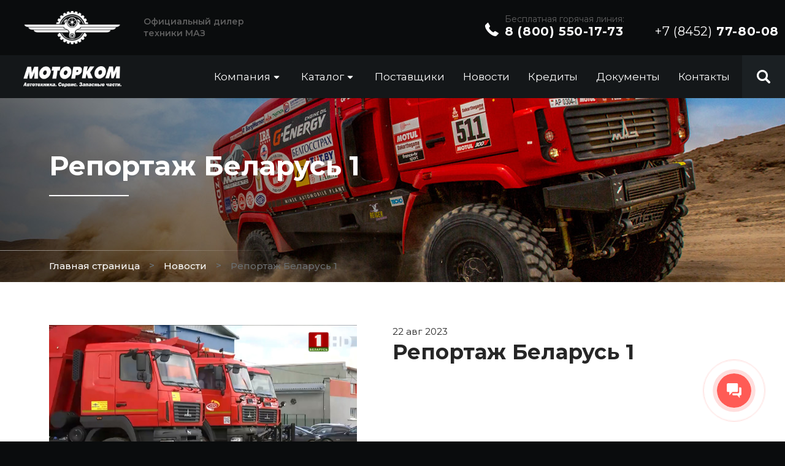

--- FILE ---
content_type: text/html; charset=UTF-8
request_url: https://motorkom64.ru/news/reportazh_belarus_b/
body_size: 10140
content:
<!DOCTYPE html>
<html xml:lang="ru" lang="ru">
<head>
    <meta http-equiv="X-UA-Compatible" content="IE=edge" />
    <meta name="viewport" content="user-scalable=no, initial-scale=1.0, maximum-scale=1.0, width=device-width">
    <link rel="shortcut icon" type="image/x-icon" href="/favicon.ico" />
    <meta http-equiv="Content-Type" content="text/html; charset=UTF-8" />
<meta name="robots" content="index, follow" />
<link href="/bitrix/css/main/font-awesome.min.css?173156621123748" type="text/css"  rel="stylesheet" />
<link href="/bitrix/cache/css/s1/motorcom_by_octavsreda/template_b96aa5343eaa0efc827e7fbe3dae0a02/template_b96aa5343eaa0efc827e7fbe3dae0a02_v1.css?17315683631057" type="text/css"  data-template-style="true" rel="stylesheet" />
<script type="text/javascript">if(!window.BX)window.BX={};if(!window.BX.message)window.BX.message=function(mess){if(typeof mess==='object'){for(let i in mess) {BX.message[i]=mess[i];} return true;}};</script>
<script type="text/javascript">(window.BX||top.BX).message({'JS_CORE_LOADING':'Загрузка...','JS_CORE_NO_DATA':'- Нет данных -','JS_CORE_WINDOW_CLOSE':'Закрыть','JS_CORE_WINDOW_EXPAND':'Развернуть','JS_CORE_WINDOW_NARROW':'Свернуть в окно','JS_CORE_WINDOW_SAVE':'Сохранить','JS_CORE_WINDOW_CANCEL':'Отменить','JS_CORE_WINDOW_CONTINUE':'Продолжить','JS_CORE_H':'ч','JS_CORE_M':'м','JS_CORE_S':'с','JSADM_AI_HIDE_EXTRA':'Скрыть лишние','JSADM_AI_ALL_NOTIF':'Показать все','JSADM_AUTH_REQ':'Требуется авторизация!','JS_CORE_WINDOW_AUTH':'Войти','JS_CORE_IMAGE_FULL':'Полный размер'});</script>

<script type="text/javascript" src="/bitrix/js/main/core/core.min.js?1731566481221146"></script>

<script>BX.setJSList(['/bitrix/js/main/core/core_ajax.js','/bitrix/js/main/core/core_promise.js','/bitrix/js/main/polyfill/promise/js/promise.js','/bitrix/js/main/loadext/loadext.js','/bitrix/js/main/loadext/extension.js','/bitrix/js/main/polyfill/promise/js/promise.js','/bitrix/js/main/polyfill/find/js/find.js','/bitrix/js/main/polyfill/includes/js/includes.js','/bitrix/js/main/polyfill/matches/js/matches.js','/bitrix/js/ui/polyfill/closest/js/closest.js','/bitrix/js/main/polyfill/fill/main.polyfill.fill.js','/bitrix/js/main/polyfill/find/js/find.js','/bitrix/js/main/polyfill/matches/js/matches.js','/bitrix/js/main/polyfill/core/dist/polyfill.bundle.js','/bitrix/js/main/core/core.js','/bitrix/js/main/polyfill/intersectionobserver/js/intersectionobserver.js','/bitrix/js/main/lazyload/dist/lazyload.bundle.js','/bitrix/js/main/polyfill/core/dist/polyfill.bundle.js','/bitrix/js/main/parambag/dist/parambag.bundle.js']);
</script>
<script type="text/javascript">(window.BX||top.BX).message({'pull_server_enabled':'Y','pull_config_timestamp':'1623751143','pull_guest_mode':'N','pull_guest_user_id':'0'});(window.BX||top.BX).message({'PULL_OLD_REVISION':'Для продолжения корректной работы с сайтом необходимо перезагрузить страницу.'});</script>
<script type="text/javascript">(window.BX||top.BX).message({'LANGUAGE_ID':'ru','FORMAT_DATE':'DD.MM.YYYY','FORMAT_DATETIME':'DD.MM.YYYY HH:MI:SS','COOKIE_PREFIX':'BITRIX_SM','SERVER_TZ_OFFSET':'14400','UTF_MODE':'Y','SITE_ID':'s1','SITE_DIR':'/','USER_ID':'','SERVER_TIME':'1768935587','USER_TZ_OFFSET':'0','USER_TZ_AUTO':'Y','bitrix_sessid':'1b4cbaa035cc79863beaade00953ad3c'});</script>


<script type="text/javascript"  src="/bitrix/cache/js/s1/motorcom_by_octavsreda/kernel_main/kernel_main_v1.js?1731567662154480"></script>
<script type="text/javascript" src="/bitrix/js/pull/protobuf/protobuf.min.js?173156649076433"></script>
<script type="text/javascript" src="/bitrix/js/pull/protobuf/model.min.js?173156648914190"></script>
<script type="text/javascript" src="/bitrix/js/rest/client/rest.client.min.js?17315664909240"></script>
<script type="text/javascript" src="/bitrix/js/pull/client/pull.client.min.js?173156648949554"></script>
<script type="text/javascript">BX.setJSList(['/bitrix/js/main/session.js','/bitrix/js/main/core/core_fx.js','/bitrix/js/main/pageobject/pageobject.js','/bitrix/js/main/core/core_window.js','/bitrix/js/main/date/main.date.js','/bitrix/js/main/core/core_date.js','/bitrix/js/main/utils.js','/local/templates/motorcom_by_octavsreda/components/bitrix/menu/maz-footer-menu/script.js','/local/templates/motorcom_by_octavsreda/components/bitrix/menu/max-header-menu/script.js','/local/templates/motorcom_by_octavsreda/components/bitrix/search.suggest.input/maz/script.js']);</script>
<script type="text/javascript">BX.setCSSList(['/local/templates/motorcom_by_octavsreda/components/bitrix/search.suggest.input/maz/style.css','/local/templates/motorcom_by_octavsreda/styles.css']);</script>
<script type="text/javascript">
					(function () {
						"use strict";

						var counter = function ()
						{
							var cookie = (function (name) {
								var parts = ("; " + document.cookie).split("; " + name + "=");
								if (parts.length == 2) {
									try {return JSON.parse(decodeURIComponent(parts.pop().split(";").shift()));}
									catch (e) {}
								}
							})("BITRIX_CONVERSION_CONTEXT_s1");

							if (cookie && cookie.EXPIRE >= BX.message("SERVER_TIME"))
								return;

							var request = new XMLHttpRequest();
							request.open("POST", "/bitrix/tools/conversion/ajax_counter.php", true);
							request.setRequestHeader("Content-type", "application/x-www-form-urlencoded");
							request.send(
								"SITE_ID="+encodeURIComponent("s1")+
								"&sessid="+encodeURIComponent(BX.bitrix_sessid())+
								"&HTTP_REFERER="+encodeURIComponent(document.referrer)
							);
						};

						if (window.frameRequestStart === true)
							BX.addCustomEvent("onFrameDataReceived", counter);
						else
							BX.ready(counter);
					})();
				</script>



<script type="text/javascript"  src="/bitrix/cache/js/s1/motorcom_by_octavsreda/template_0299662574ba1b88008e27dbf0bd9158/template_0299662574ba1b88008e27dbf0bd9158_v1.js?173156786722173"></script>
<script type="text/javascript">var _ba = _ba || []; _ba.push(["aid", "d141bc0a6970f66e9c096acad9d29906"]); _ba.push(["host", "motorkom64.ru"]); (function() {var ba = document.createElement("script"); ba.type = "text/javascript"; ba.async = true;ba.src = (document.location.protocol == "https:" ? "https://" : "http://") + "bitrix.info/ba.js";var s = document.getElementsByTagName("script")[0];s.parentNode.insertBefore(ba, s);})();</script>


        <link rel="stylesheet" href="/local/templates/motorcom_by_octavsreda/assets/css/main.css">
    <link rel="stylesheet" href="/local/templates/motorcom_by_octavsreda/styles.css">
    <link rel="stylesheet" href="/local/templates/motorcom_by_octavsreda/styles-gallery.css">
    <title>Репортаж Беларусь 1</title>

    <script src="//code.jquery.com/jquery-3.3.1.min.js"></script>

    <link rel="stylesheet" href="https://cdn.jsdelivr.net/gh/fancyapps/fancybox@3.5.7/dist/jquery.fancybox.min.css" />
    <script src="https://cdn.jsdelivr.net/gh/fancyapps/fancybox@3.5.7/dist/jquery.fancybox.min.js"></script>
    <link rel="stylesheet" href="/local/templates/motorcom_by_octavsreda/css/media.css">
</head>
<body class="site">
    <div id="mobile_menu">
        <a id="mobile_menu__close"></a>
        <div class="site-bottom-nav site-footer__navigation" id="catalog_menu_LkGdQn">
	<nav class="site-bottom-nav__container" id="cont_catalog_menu_LkGdQn">
	<ul class="site-bottom-nav__list-1-lvl" id="ul_catalog_menu_LkGdQn">
										<li
					class="site-bottom-nav__nav-1-lvl site-bottom-nav__list-1-col  bx-nav-parent"
				>
												<span>
								Компания							</span>
					
											<div class="site-bottom-nav__nav-2-lvl-container">
															<ul class="site-bottom-nav__list-2-lvl">
									  <!-- second level-->
										<li class="site-bottom-nav__nav-2-lvl">
											<a
												href="/company/about/"
																							>
												<span>О компании</span>
											</a>
																					</li>
									  <!-- second level-->
										<li class="site-bottom-nav__nav-2-lvl">
											<a
												href="/company/testimonials/"
																							>
												<span>Отзывы</span>
											</a>
																					</li>
									  <!-- second level-->
										<li class="site-bottom-nav__nav-2-lvl">
											<a
												href="/company/jobs/"
																							>
												<span>Вакансии</span>
											</a>
																					</li>
																	</ul>
													</div>
									</li>
											<li
					class="site-bottom-nav__nav-1-lvl site-bottom-nav__list-1-col  bx-nav-parent"
				>
												<span>
								Каталог							</span>
					
											<div class="site-bottom-nav__nav-2-lvl-container">
															<ul class="site-bottom-nav__list-2-lvl">
									  <!-- second level-->
										<li class="site-bottom-nav__nav-2-lvl">
											<a
												href="/catalog-tech/"
																							>
												<span>Каталог техники</span>
											</a>
																					</li>
									  <!-- second level-->
										<li class="site-bottom-nav__nav-2-lvl">
											<a
												href="/catalog-parts/"
																							>
												<span>Каталог запчастей</span>
											</a>
																					</li>
									  <!-- second level-->
										<li class="site-bottom-nav__nav-2-lvl">
											<a
												href="/service-center/"
																							>
												<span>Сервисный центр</span>
											</a>
																					</li>
																	</ul>
													</div>
									</li>
																								</ul>
		<ul class="site-bottom-nav__list-1-lvl" id="ul_catalog_menu_LkGdQn">
																<li
					class="site-bottom-nav__nav-1-lvl site-bottom-nav__list-0-col "
				>
											<a href="/providers/">
												<span>
								Поставщики							</span>
											</a>
					
									</li>
											<li
					class="site-bottom-nav__nav-1-lvl site-bottom-nav__list-0-col is-active"
				>
											<a href="/news/">
												<span>
								Новости							</span>
											</a>
					
									</li>
											<li
					class="site-bottom-nav__nav-1-lvl site-bottom-nav__list-0-col "
				>
											<a href="/credits/">
												<span>
								Кредиты							</span>
											</a>
					
									</li>
											<li
					class="site-bottom-nav__nav-1-lvl site-bottom-nav__list-0-col "
				>
											<a href="/documents/">
												<span>
								Документы							</span>
											</a>
					
									</li>
											<li
					class="site-bottom-nav__nav-1-lvl site-bottom-nav__list-0-col "
				>
											<a href="/contacts/">
												<span>
								Контакты							</span>
											</a>
					
									</li>
									</ul>
	</nav>
</div>

<script>
	BX.ready(function () {
		window.obj_catalog_menu_LkGdQn = new BX.Main.Menu.CatalogHorizontal('catalog_menu_LkGdQn', {'1100789609':{'PICTURE':'','DESC':''},'1270326857':{'PICTURE':'','DESC':''},'2069317001':{'PICTURE':'','DESC':''},'2610506569':{'PICTURE':'','DESC':''},'1326689376':{'PICTURE':'','DESC':''},'808067508':{'PICTURE':'','DESC':''},'812192512':{'PICTURE':'','DESC':''},'3336328810':{'PICTURE':'','DESC':''},'1737216076':{'PICTURE':'','DESC':''},'2478813668':{'PICTURE':'','DESC':''},'273424267':{'PICTURE':'','DESC':''},'125553471':{'PICTURE':'','DESC':''},'188323522':{'PICTURE':'','DESC':''}});
	});
</script>        <div class="site-footer__phones site-phones display-flex">
            <div class="site-phones__item phone">
                <div class="phone__icon">
                    <svg class="icon icon--phone">
                        <use xlink:href="#icon--phone"></use>
                    </svg>
                </div>
                <div class="phone__text">
                    <span class="phone__hint">Бесплатная горячая линия:</span>
                    <a href="tel:88005501773" class="phone__tel">8 (800) 550-17-73</a>
                </div>
            </div>

            <div class="site-phones__item phone">
                <div class="phone__text">
                    <a href="tel:+78452778008 " class="phone__tel"><span>+7 (8452)</span> 77-80-08 </a>
                </div>
            </div>
        </div>
    </div>
    <div style="width: 0px; height: 0px; position: absolute; top: 0px; left: 0px; visibility: hidden; overflow: hidden;">
        <svg xmlns="http://www.w3.org/2000/svg"><symbol id="icon--arrow-slider" viewBox="0 0 15.853 30"><path d="M114.567 15l13.549-13.549a.849.849 0 1 0-1.2-1.2L112.763 14.4a.846.846 0 0 0 0 1.2l14.152 14.146a.854.854 0 0 0 .6.251.828.828 0 0 0 .6-.251.846.846 0 0 0 0-1.2z" fill="#fff" transform="translate(-112.513)" opacity=".8"/></symbol><symbol id="icon--arrow-top" viewBox="0 0 12 14.448"><path d="M7.133 13.635v.023V3.99l3.041 3.039a.8.8 0 0 0 1.122 0l.478-.473a.791.791 0 0 0 0-1.117L6.56.23a.8.8 0 0 0-1.12 0L.23 5.44a.792.792 0 0 0 0 1.117l.473.473a.783.783 0 0 0 .558.23.759.759 0 0 0 .548-.23l3.065-3.074v9.69a.819.819 0 0 0 .81.8h.669a.8.8 0 0 0 .78-.811z" fill="#fff"/></symbol><symbol id="icon--caret-down" viewBox="0 0 320 512"><path fill="currentColor" d="M31.3 192h257.3c17.8 0 26.7 21.5 14.1 34.1L174.1 354.8c-7.8 7.8-20.5 7.8-28.3 0L17.2 226.1C4.6 213.5 13.5 192 31.3 192z"/></symbol><symbol id="icon--jobs-1" viewBox="0 0 56.89 50"><path data-name="001-portfolio" d="M55.234 6.667H40.112V5a5.006 5.006 0 0 0-5-5H21.778a5.006 5.006 0 0 0-5 5v1.667H1.667A1.671 1.671 0 0 0 0 8.333V45a5.006 5.006 0 0 0 5 5h46.89a5.006 5.006 0 0 0 5-5V8.362a1.618 1.618 0 0 0-1.656-1.695zM20.112 5a1.669 1.669 0 0 1 1.667-1.667h13.333A1.669 1.669 0 0 1 36.778 5v1.667H20.112zm32.8 5l-5.177 15.527a1.664 1.664 0 0 1-1.581 1.14h-9.376V25a1.667 1.667 0 0 0-1.667-1.667H21.778A1.667 1.667 0 0 0 20.112 25v1.667h-9.376a1.664 1.664 0 0 1-1.581-1.14L3.979 10zM33.445 26.667V30h-10v-3.333zM53.556 45a1.669 1.669 0 0 1-1.667 1.667H5A1.669 1.669 0 0 1 3.334 45V18.6l2.659 7.978A4.993 4.993 0 0 0 10.736 30h9.376v1.667a1.667 1.667 0 0 0 1.667 1.667h13.333a1.667 1.667 0 0 0 1.667-1.667V30h9.376a4.993 4.993 0 0 0 4.745-3.418l2.656-7.982zm0 0" fill="#fff"/></symbol><symbol id="icon--jobs-2" viewBox="0 0 56.89 56.89"><path data-name="003-goal" d="M50.112 0H27.754l8.333 8.333-8.333 8.333h19.024v10.223h-6.666v6.667H26.778v6.667H13.445v6.667H0v10h56.89v-30h-6.778zM35.8 13.333l5-5-5-5h10.978v10zm17.756 40.223H3.333v-3.333h13.445v-6.667h13.333v-6.667h13.334v-6.666h10.111zm0 0" fill="#fff"/></symbol><symbol id="icon--jobs-3" viewBox="0 0 56.885 56.889"><g data-name="Group 32"><g data-name="Group 31"><path data-name="Path 10" d="M55.42 17.9a5.006 5.006 0 0 0-7.072 0l-5.014 5.018V9.714a4.967 4.967 0 0 0-1.465-3.535l-4.714-4.715A4.967 4.967 0 0 0 33.62 0H5a5.006 5.006 0 0 0-5 5v46.889a5.006 5.006 0 0 0 5 5h33.334a5.006 5.006 0 0 0 5-5V37.07l12.086-12.1a5 5 0 0 0 0-7.07zM33.334 3.333a1.819 1.819 0 0 1 1.464.488l4.714 4.715A1.819 1.819 0 0 1 40.001 10h-6.667zm6.667 48.555a1.668 1.668 0 0 1-1.667 1.667H5a1.669 1.669 0 0 1-1.667-1.667V5A1.669 1.669 0 0 1 5 3.333h25v8.333a1.667 1.667 0 0 0 1.667 1.667H40v12.925l-4.918 4.922-2.356 2.356a1.667 1.667 0 0 0-.4.651l-2.357 7.071a1.667 1.667 0 0 0 2.108 2.108l7.071-2.357a1.665 1.665 0 0 0 .651-.4l.2-.2zm-3.738-17.174l2.357 2.357-.9.9-3.538 1.179 1.178-3.536zm4.714 0l-2.357-2.357 8.012-8.018 2.356 2.361zm12.086-12.1l-1.718 1.72-2.358-2.354 1.719-1.72a1.667 1.667 0 1 1 2.356 2.358z" fill="#fff"/></g></g><g data-name="Group 34"><g data-name="Group 33"><path data-name="Path 11" d="M25 0H1.667a1.667 1.667 0 1 0 0 3.333H25A1.667 1.667 0 1 0 25 0z" fill="#fff" transform="translate(6.667 16.667)"/></g></g><g data-name="Group 36"><g data-name="Group 35"><path data-name="Path 12" d="M18.334 0H1.667a1.667 1.667 0 1 0 0 3.333h16.667a1.667 1.667 0 1 0 0-3.333z" fill="#fff" transform="translate(6.667 23.333)"/></g></g><g data-name="Group 38"><g data-name="Group 37"><path data-name="Path 13" d="M18.334 0H1.667a1.667 1.667 0 1 0 0 3.333h16.667a1.667 1.667 0 1 0 0-3.333z" fill="#fff" transform="translate(6.667 30)"/></g></g><g data-name="Group 40"><g data-name="Group 39"><path data-name="Path 14" d="M18.334 0H1.667a1.667 1.667 0 1 0 0 3.333h16.667a1.667 1.667 0 1 0 0-3.333z" fill="#fff" transform="translate(6.667 36.667)"/></g></g><g data-name="Group 42"><g data-name="Group 41"><path data-name="Path 15" d="M11.667 0h-10a1.667 1.667 0 1 0 0 3.333h10a1.667 1.667 0 1 0 0-3.333z" fill="#fff" transform="translate(20 46.889)"/></g></g></symbol><symbol id="icon--jobs-4" viewBox="0 0 56.886 56.89"><path data-name="004-meteorology" d="M30.11 3.494V1.667a1.667 1.667 0 0 0-3.333 0v1.827A28.415 28.415 0 0 0 0 31.776a1.667 1.667 0 0 0 3.333 0 5.124 5.124 0 0 1 5.111-5 5.005 5.005 0 0 1 5 5 1.667 1.667 0 0 0 3.333 0 5 5 0 1 1 10 0v18.447a6.667 6.667 0 0 0 13.333 0 1.667 1.667 0 1 0-3.333 0 3.333 3.333 0 0 1-6.666 0V31.776a5 5 0 1 1 10 0 1.667 1.667 0 0 0 3.333 0 5.006 5.006 0 0 1 5-5 5.124 5.124 0 0 1 5.111 5 1.667 1.667 0 0 0 3.333 0A28.415 28.415 0 0 0 30.11 3.494zM8.444 23.443a8.428 8.428 0 0 0-4.011 1.011 25.163 25.163 0 0 1 15.243-16.1c-3.594 4.566-5.408 11.084-5.994 16.951a8.294 8.294 0 0 0-5.238-1.858zm13.333 0a8.283 8.283 0 0 0-4.692 1.451c1.094-9.172 4.987-16.452 9.692-17.866v18.086a8.289 8.289 0 0 0-5-1.671zm13.333 0a8.289 8.289 0 0 0-5 1.671V7.028c4.7 1.414 8.6 8.694 9.692 17.866a8.285 8.285 0 0 0-4.693-1.451zm13.333 0A8.294 8.294 0 0 0 43.2 25.3a37.188 37.188 0 0 0-3.863-13.653 22.237 22.237 0 0 0-2.131-3.3 25.165 25.165 0 0 1 15.244 16.1 8.431 8.431 0 0 0-4.012-1.011zm0 0" fill="#fff"/></symbol><symbol id="icon--phone" viewBox="0 0 22.014 22"><path d="M22 17.362a1.064 1.064 0 0 1-.326.932l-3.1 3.076a1.744 1.744 0 0 1-.548.4 2.263 2.263 0 0 1-.664.21q-.023 0-.14.012t-.3.012a10.743 10.743 0 0 1-1.433-.152 10.885 10.885 0 0 1-2.424-.746 20.344 20.344 0 0 1-3.251-1.783 24.239 24.239 0 0 1-3.869-3.263 25.538 25.538 0 0 1-2.7-3.076 21.918 21.918 0 0 1-1.725-2.715 14.623 14.623 0 0 1-.98-2.264A11.994 11.994 0 0 1 .1 6.257 5.772 5.772 0 0 1 0 5.104q.023-.419.023-.466a2.265 2.265 0 0 1 .21-.664 1.746 1.746 0 0 1 .4-.548l3.1-3.1A1.027 1.027 0 0 1 4.478 0a.869.869 0 0 1 .536.175 1.62 1.62 0 0 1 .4.431L7.9 5.337a1.134 1.134 0 0 1 .117.816 1.453 1.453 0 0 1-.4.746L6.483 8.04a.389.389 0 0 0-.083.152.575.575 0 0 0-.035.175 4.208 4.208 0 0 0 .419 1.119 10.269 10.269 0 0 0 .862 1.363A15.138 15.138 0 0 0 9.3 12.701a15.437 15.437 0 0 0 1.864 1.666 10.766 10.766 0 0 0 1.363.874 3.624 3.624 0 0 0 .839.338l.291.058a.556.556 0 0 0 .152-.035.389.389 0 0 0 .152-.082l1.328-1.352a1.428 1.428 0 0 1 .979-.373 1.218 1.218 0 0 1 .629.14h.023l4.5 2.657a1.172 1.172 0 0 1 .58.77z" fill="#fff"/></symbol><symbol id="icon--pin" viewBox="0 0 60 82.836"><path data-name="Path 16" d="M30 0A30.034 30.034 0 0 0 0 30c0 20.529 26.847 50.667 27.99 51.94a2.7 2.7 0 0 0 4.02 0C33.153 80.667 60 50.529 60 30A30.034 30.034 0 0 0 30 0zm0 45.094A15.094 15.094 0 1 1 45.093 30 15.111 15.111 0 0 1 30 45.094z" fill="#141719"/></symbol><symbol id="icon--searcher" viewBox="0 0 22 22"><path d="M21.462 18.862l-4.779-4.779c-.025-.025-.055-.043-.082-.067a9.048 9.048 0 1 0-2.586 2.584c.024.026.041.056.067.082l4.779 4.779a1.838 1.838 0 0 0 2.6-2.6zM9.045 14.954a5.909 5.909 0 1 1 5.909-5.909 5.909 5.909 0 0 1-5.909 5.909z" fill="#fff" fill-rule="evenodd"/></symbol></svg>    </div>

    <div id="panel"></div>

    
    <div class="wrapper container-fluid">
        <header class="site-header--mobile">
            <a class="site-logo" href="/">
                <img src="/bitrix/templates/motorcom_by_octavsreda/assets/img/logo-top.png">                <img src="/bitrix/templates/motorcom_by_octavsreda/assets/img/logo-bot.png">            </a>
            <a href="tel:88005501773" class="phone__mobile">
                <svg class="icon icon--phone">
                    <use xlink:href="#icon--phone"></use>
                </svg>
            </a>
            <a id="burger" href="javascript:void(0);"></a>
        </header>
        <header class="site-header">
            <div class="site-header__top display-flex middle-xs between-xs">
                <a class="site-logo" href="/">
                    <img src="/bitrix/templates/motorcom_by_octavsreda/assets/img/logo-top.png">                </a>

                <span class="site-header__od">Официальный дилер <br> техники МАЗ</span>

                <div class="site-phones display-flex">
                    <div class="site-phones__item phone">
                        <div class="phone__icon">
                            <svg class="icon icon--phone">
                                <use xlink:href="#icon--phone"></use>
                            </svg>
                        </div>
                        <div class="phone__text">
                            <span class="phone__hint">Бесплатная горячая линия:</span>
                            <a href="tel:88005501773" class="phone__tel">8 (800) 550-17-73</a>
                        </div>
                    </div>

                    <div class="site-phones__item phone">
                        <div class="phone__text">
                            <a href="tel:+78452778008 " class="phone__tel"><span>+7 (8452)</span> 77-80-08 </a>
                        </div>
                    </div>
                </div>
            </div>
            <div class="site-header__bot display-flex middle-xs between-xs">
                <a class="site-logo" href="/">
                    <img src="/bitrix/templates/motorcom_by_octavsreda/assets/img/logo-bot.png">                </a>

                <div class="site-top-nav site-header__navigation" id="catalog_menu_XEVOpk">
	<nav class="site-top-nav__container" id="cont_catalog_menu_XEVOpk">
		<ul class="site-top-nav__list-1-lvl" id="ul_catalog_menu_XEVOpk">
							<li
					class="site-top-nav__nav-1-lvl site-top-nav__list-1-col  bx-nav-parent"
				>
												<span>
								Компания																	<svg class="icon icon--caret-down">
										<use xlink:href="#icon--caret-down"></use>
									</svg>
															</span>
					
											<div class="site-top-nav__nav-2-lvl-container">
															<ul class="site-top-nav__list-2-lvl">
									  <!-- second level-->
										<li class="site-top-nav__nav-2-lvl">
											<a
												href="/company/about/"
																							>
												<span>О компании</span>
											</a>
																					</li>
									  <!-- second level-->
										<li class="site-top-nav__nav-2-lvl">
											<a
												href="/company/testimonials/"
																							>
												<span>Отзывы</span>
											</a>
																					</li>
									  <!-- second level-->
										<li class="site-top-nav__nav-2-lvl">
											<a
												href="/company/jobs/"
																							>
												<span>Вакансии</span>
											</a>
																					</li>
																	</ul>
													</div>
									</li>
							<li
					class="site-top-nav__nav-1-lvl site-top-nav__list-1-col  bx-nav-parent"
				>
												<span>
								Каталог																	<svg class="icon icon--caret-down">
										<use xlink:href="#icon--caret-down"></use>
									</svg>
															</span>
					
											<div class="site-top-nav__nav-2-lvl-container">
															<ul class="site-top-nav__list-2-lvl">
									  <!-- second level-->
										<li class="site-top-nav__nav-2-lvl">
											<a
												href="/catalog-tech/"
																							>
												<span>Каталог техники</span>
											</a>
																					</li>
									  <!-- second level-->
										<li class="site-top-nav__nav-2-lvl">
											<a
												href="/catalog-parts/"
																							>
												<span>Каталог запчастей</span>
											</a>
																					</li>
									  <!-- second level-->
										<li class="site-top-nav__nav-2-lvl">
											<a
												href="/service-center/"
																							>
												<span>Сервисный центр</span>
											</a>
																					</li>
																	</ul>
													</div>
									</li>
							<li
					class="site-top-nav__nav-1-lvl site-top-nav__list-0-col "
				>
											<a href="/providers/">
												<span>
								Поставщики															</span>
											</a>
					
									</li>
							<li
					class="site-top-nav__nav-1-lvl site-top-nav__list-0-col is-active"
				>
											<a href="/news/">
												<span>
								Новости															</span>
											</a>
					
									</li>
							<li
					class="site-top-nav__nav-1-lvl site-top-nav__list-0-col "
				>
											<a href="/credits/">
												<span>
								Кредиты															</span>
											</a>
					
									</li>
							<li
					class="site-top-nav__nav-1-lvl site-top-nav__list-0-col "
				>
											<a href="/documents/">
												<span>
								Документы															</span>
											</a>
					
									</li>
							<li
					class="site-top-nav__nav-1-lvl site-top-nav__list-0-col "
				>
											<a href="/contacts/">
												<span>
								Контакты															</span>
											</a>
					
									</li>
					</ul>
	</nav>
</div>

<script>
	BX.ready(function () {
		window.obj_catalog_menu_XEVOpk = new BX.Main.Menu.CatalogHorizontal('catalog_menu_XEVOpk', {'1100789609':{'PICTURE':'','DESC':''},'1270326857':{'PICTURE':'','DESC':''},'2069317001':{'PICTURE':'','DESC':''},'2610506569':{'PICTURE':'','DESC':''},'1326689376':{'PICTURE':'','DESC':''},'808067508':{'PICTURE':'','DESC':''},'812192512':{'PICTURE':'','DESC':''},'3336328810':{'PICTURE':'','DESC':''},'1737216076':{'PICTURE':'','DESC':''},'2478813668':{'PICTURE':'','DESC':''},'273424267':{'PICTURE':'','DESC':''},'125553471':{'PICTURE':'','DESC':''},'188323522':{'PICTURE':'','DESC':''}});
	});
</script>
                
                <div class="site-searchtitle">
	<form action="/search/index.php">
		<div class="site-searchtitle__input-group">
							<script>
	BX.ready(function(){
		var input = BX("qplSKIW");
		if (input)
			new JsSuggest(input, 'pe:10,md5:,site:s1');
	});
</script>
<IFRAME
	style="width:0px; height:0px; border: 0px;"
	src="javascript:''"
	name="qplSKIW_div_frame"
	id="qplSKIW_div_frame"
></IFRAME><input
			size="15"
		name="q"
	id="qplSKIW"
	value=""
	class="search-suggest site-searchtitle__form-control"
	type="text"
	autocomplete="off"
/>						<span class="site-searchtitle__input-group-btn">
				<button class="site-searchtitle__btn" type="submit" name="s">
					<svg class="icon icon--searcher">
						<use xlink:href="#icon--searcher"></use>
					</svg>
				</button>
			</span>
		</div>
	</form>
</div>            </div>
        </header>

        <main class="site-main">
                            <section class="site-page">
                    <header class="site-page__title">
                        <div class="site-page__container">
                            <h1>Репортаж Беларусь 1</h1>
                            <div class="site-breadcrumb" itemprop="http://schema.org/breadcrumb" itemscope itemtype="http://schema.org/BreadcrumbList">
				<div class="site-breadcrumb__item" id="bx_breadcrumb_0" itemprop="itemListElement" itemscope itemtype="http://schema.org/ListItem">
					<a class="site-breadcrumb__item-link" href="/" title="Главная страница" itemprop="url">
						<span class="site-breadcrumb__item-text" itemprop="name">Главная страница</span>
					</a>
					<meta itemprop="position" content="1" />
				</div><i class="site-breadcrumb__item-angle">></i>
				<div class="site-breadcrumb__item" id="bx_breadcrumb_1" itemprop="itemListElement" itemscope itemtype="http://schema.org/ListItem">
					<a class="site-breadcrumb__item-link" href="/news/" title="Новости" itemprop="url">
						<span class="site-breadcrumb__item-text" itemprop="name">Новости</span>
					</a>
					<meta itemprop="position" content="2" />
				</div><i class="site-breadcrumb__item-angle">></i>
				<div class="site-breadcrumb__item" id="bx_breadcrumb_2" itemprop="itemListElement" itemscope itemtype="http://schema.org/ListItem">
					<span class="site-breadcrumb__item-text" itemprop="name">Репортаж Беларусь 1</span>
					<meta itemprop="position" content="3" />
				</div></div>                        </div>
                    </header>
            
    <article class="site-page__content">
<div class="site-page__block site-page__container">
	 <div class="provider">
	<div class="provider__images">
		<div class="thumbnails">
			
											<div class="thumbnails__image">
					<a href="/upload/iblock/51f/9za6blbeo1wwv2a2g66hyb1i451wmlzu.jpg" data-fancybox="gallery" data-thumbs='{"autoStart":true}'>
						<img
							border="0"
							src="/upload/iblock/51f/9za6blbeo1wwv2a2g66hyb1i451wmlzu.jpg"
							width="1276"
							height="719"
						/>
					</a>
				</div>
					</div>
	</div>

	<div class="provider__details">
		<div class="provider__date">22 авг 2023</div>

		<h1>Репортаж Беларусь 1</h1>

		<div class="provider__text">
							<iframe width="560" height="315" src="https://www.youtube.com/embed/00LYGp2gRZE?si=KhciBSyo1EjN8ugZ" title="YouTube video player" frameborder="0" allow="accelerometer; autoplay; clipboard-write; encrypted-media; gyroscope; picture-in-picture; web-share" allowfullscreen></iframe><br>					</div>
	</div>
</div><!-- p><a href="/news/">Возврат к списку</a></p -->
</div>
 </article>					</section>
			</main>

	<footer class="site-footer">
		<div class="site-footer__breadcrumbs">
			<div class="site-breadcrumb" itemprop="http://schema.org/breadcrumb" itemscope itemtype="http://schema.org/BreadcrumbList">
				<div class="site-breadcrumb__item" id="bx_breadcrumb_0" itemprop="itemListElement" itemscope itemtype="http://schema.org/ListItem">
					<a class="site-breadcrumb__item-link" href="/" title="Главная страница" itemprop="url">
						<span class="site-breadcrumb__item-text" itemprop="name">Главная страница</span>
					</a>
					<meta itemprop="position" content="1" />
				</div><i class="site-breadcrumb__item-angle">></i>
				<div class="site-breadcrumb__item" id="bx_breadcrumb_1" itemprop="itemListElement" itemscope itemtype="http://schema.org/ListItem">
					<a class="site-breadcrumb__item-link" href="/news/" title="Новости" itemprop="url">
						<span class="site-breadcrumb__item-text" itemprop="name">Новости</span>
					</a>
					<meta itemprop="position" content="2" />
				</div><i class="site-breadcrumb__item-angle">></i>
				<div class="site-breadcrumb__item" id="bx_breadcrumb_2" itemprop="itemListElement" itemscope itemtype="http://schema.org/ListItem">
					<span class="site-breadcrumb__item-text" itemprop="name">Репортаж Беларусь 1</span>
					<meta itemprop="position" content="3" />
				</div></div>
			<div class="to-top">
				<button id="to-top-button">Наверх <svg class="icon icon--arrow-top">
					<use xlink:href="#icon--arrow-top"></use>
				</svg></button>
			</div>
		</div>

		<div class="site-footer__main">
			<div class="site-footer__links">
				<a class="site-logo" href="/">
					<img src="/bitrix/templates/motorcom_by_octavsreda/assets/img/logo-bot.png">				</a>

				<ul class="site-footer__links-menu">
					<li><a href="#">Пользовательское соглашение</a></li>
					<li><a href="#">Карта сайта</a></li>
				</ul>
			</div>

			<div class="site-bottom-nav site-footer__navigation" id="catalog_menu_g8taYv">
	<nav class="site-bottom-nav__container" id="cont_catalog_menu_g8taYv">
	<ul class="site-bottom-nav__list-1-lvl" id="ul_catalog_menu_g8taYv">
										<li
					class="site-bottom-nav__nav-1-lvl site-bottom-nav__list-1-col  bx-nav-parent"
				>
												<span>
								Компания							</span>
					
											<div class="site-bottom-nav__nav-2-lvl-container">
															<ul class="site-bottom-nav__list-2-lvl">
									  <!-- second level-->
										<li class="site-bottom-nav__nav-2-lvl">
											<a
												href="/company/about/"
																							>
												<span>О компании</span>
											</a>
																					</li>
									  <!-- second level-->
										<li class="site-bottom-nav__nav-2-lvl">
											<a
												href="/company/testimonials/"
																							>
												<span>Отзывы</span>
											</a>
																					</li>
									  <!-- second level-->
										<li class="site-bottom-nav__nav-2-lvl">
											<a
												href="/company/jobs/"
																							>
												<span>Вакансии</span>
											</a>
																					</li>
																	</ul>
													</div>
									</li>
											<li
					class="site-bottom-nav__nav-1-lvl site-bottom-nav__list-1-col  bx-nav-parent"
				>
												<span>
								Каталог							</span>
					
											<div class="site-bottom-nav__nav-2-lvl-container">
															<ul class="site-bottom-nav__list-2-lvl">
									  <!-- second level-->
										<li class="site-bottom-nav__nav-2-lvl">
											<a
												href="/catalog-tech/"
																							>
												<span>Каталог техники</span>
											</a>
																					</li>
									  <!-- second level-->
										<li class="site-bottom-nav__nav-2-lvl">
											<a
												href="/catalog-parts/"
																							>
												<span>Каталог запчастей</span>
											</a>
																					</li>
									  <!-- second level-->
										<li class="site-bottom-nav__nav-2-lvl">
											<a
												href="/service-center/"
																							>
												<span>Сервисный центр</span>
											</a>
																					</li>
																	</ul>
													</div>
									</li>
																								</ul>
		<ul class="site-bottom-nav__list-1-lvl" id="ul_catalog_menu_g8taYv">
																<li
					class="site-bottom-nav__nav-1-lvl site-bottom-nav__list-0-col "
				>
											<a href="/providers/">
												<span>
								Поставщики							</span>
											</a>
					
									</li>
											<li
					class="site-bottom-nav__nav-1-lvl site-bottom-nav__list-0-col is-active"
				>
											<a href="/news/">
												<span>
								Новости							</span>
											</a>
					
									</li>
											<li
					class="site-bottom-nav__nav-1-lvl site-bottom-nav__list-0-col "
				>
											<a href="/credits/">
												<span>
								Кредиты							</span>
											</a>
					
									</li>
											<li
					class="site-bottom-nav__nav-1-lvl site-bottom-nav__list-0-col "
				>
											<a href="/documents/">
												<span>
								Документы							</span>
											</a>
					
									</li>
											<li
					class="site-bottom-nav__nav-1-lvl site-bottom-nav__list-0-col "
				>
											<a href="/contacts/">
												<span>
								Контакты							</span>
											</a>
					
									</li>
									</ul>
	</nav>
</div>

<script>
	BX.ready(function () {
		window.obj_catalog_menu_g8taYv = new BX.Main.Menu.CatalogHorizontal('catalog_menu_g8taYv', {'1100789609':{'PICTURE':'','DESC':''},'1270326857':{'PICTURE':'','DESC':''},'2069317001':{'PICTURE':'','DESC':''},'2610506569':{'PICTURE':'','DESC':''},'1326689376':{'PICTURE':'','DESC':''},'808067508':{'PICTURE':'','DESC':''},'812192512':{'PICTURE':'','DESC':''},'3336328810':{'PICTURE':'','DESC':''},'1737216076':{'PICTURE':'','DESC':''},'2478813668':{'PICTURE':'','DESC':''},'273424267':{'PICTURE':'','DESC':''},'125553471':{'PICTURE':'','DESC':''},'188323522':{'PICTURE':'','DESC':''}});
	});
</script>
			<div class="site-footer__phones site-phones display-flex">
				<div class="site-phones__item phone">
					<div class="phone__icon">
						<svg class="icon icon--phone">
							<use xlink:href="#icon--phone"></use>
						</svg>
					</div>
					<div class="phone__text">
						<span class="phone__hint">Бесплатная горячая линия:</span>
						<a href="tel:88005501773" class="phone__tel">8 (800) 550-17-73</a>
					</div>
				</div>

				<div class="site-phones__item phone">
					<div class="phone__text">
						<a href="tel:+78452778008 " class="phone__tel"><span>+7 (8452)</span> 77-80-08 </a>
					</div>
				</div>
			</div>

			<div class="site-footer__design-by">
				<span>Создание сайта</span>
				<a href="https://octav-sreda.ru/" target="_blank" rel="noopener noreferrer">OCTAV & SREDA</a>
			</div>
		</div>
	</footer>
</div>
	
	<script src="/local/templates/motorcom_by_octavsreda/assets/js/bundle.js"></script>
	<script type="text/javascript">
		var toTopButton = document.getElementById("to-top-button");
		console.log(toTopButton);
		if (toTopButton) {
			toTopButton.addEventListener("click", function() {
				window.scrollTo({ top: 0, behavior: 'smooth' });
			});
		}
	</script>
	<script>
        (function(w,d,u){
                var s=d.createElement('script');s.async=true;s.src=u+'?'+(Date.now()/60000|0);
                var h=d.getElementsByTagName('script')[0];h.parentNode.insertBefore(s,h);
        })(window,document,'https://cdn-ru.bitrix24.ru/b23307364/crm/site_button/loader_1_8bx8fw.js');
    </script>
	<!—- Yandex.Metrika counter -—>
	<script type="text/javascript" > (function(m,e,t,r,i,k,a){m[i]=m[i]||function(){(m[i].a=m[i].a||[]).push(arguments)}; m[i].l=1*new Date();k=e.createElement(t),a=e.getElementsByTagName(t)[0],k.async=1,k.src=r,a.parentNode.insertBefore(k,a)}) (window, document, "script", "https://mc.yandex.ru/metrika/tag.js", "ym"); ym(54999151, "init", { clickmap:true, trackLinks:true, accurateTrackBounce:true }); </script> <noscript><div><img src="https://mc.yandex.ru/watch/54999151" style="position:absolute; left:-9999px;" alt="" /></div></noscript>
	<!—- /Yandex.Metrika counter -—>
</body>
</html>

--- FILE ---
content_type: text/css
request_url: https://motorkom64.ru/bitrix/cache/css/s1/motorcom_by_octavsreda/template_b96aa5343eaa0efc827e7fbe3dae0a02/template_b96aa5343eaa0efc827e7fbe3dae0a02_v1.css?17315683631057
body_size: 428
content:


/* Start:/local/templates/motorcom_by_octavsreda/components/bitrix/search.suggest.input/maz/style.css?1731567810501*/
input.search-suggest {}
div.search-popup{border: 1px solid #333333;background: #FFFFFF;padding: 2px;margin: 0px;}
div.search-popup-row, div.search-popup-row-active{position: relative; padding: 2px 4px;margin: 0px;cursor: hand;cursor: pointer;}
div.search-popup-row{background:#FFFFFF;}
div.search-popup-row-active{background:#EEEEEE;}
div.search-popup-el-name, div.search-popup-el-cnt{position: relative; margin:0px;padding:0px;text-align:left;}
div.search-popup-el-cnt{text-align:right; float:right;}
/* End */


/* Start:/local/templates/motorcom_by_octavsreda/styles.css?1731566237152*/
.bx_catalog_tile_ul li .bx_catalog_tile_img {
	background-size: 100%;	
}

.bx_catalog_tile_ul li:hover .bx_catalog_tile_img {
	background-size: 120%;	
}
/* End */
/* /local/templates/motorcom_by_octavsreda/components/bitrix/search.suggest.input/maz/style.css?1731567810501 */
/* /local/templates/motorcom_by_octavsreda/styles.css?1731566237152 */


--- FILE ---
content_type: text/css
request_url: https://motorkom64.ru/local/templates/motorcom_by_octavsreda/assets/css/main.css
body_size: 17272
content:
@import url('https://fonts.googleapis.com/css2?family=Montserrat:ital,wght@0,300;0,400;0,500;0,600;0,700;0,800;1,300&display=swap');

/*! normalize-scss | MIT/GPLv2 License | bit.ly/normalize-scss */
/* Document
       ========================================================================== */
/**
     * 1. Correct the line height in all browsers.
     * 2. Prevent adjustments of font size after orientation changes in
     *    IE on Windows Phone and in iOS.
     */
html {
  line-height: 1.15;
  /* 1 */
  -ms-text-size-adjust: 100%;
  /* 2 */
  -webkit-text-size-adjust: 100%;
  /* 2 */ }

/* Sections
       ========================================================================== */
/**
     * Remove the margin in all browsers (opinionated).
     */
body {
  margin: 0; }

/**
     * Add the correct display in IE 9-.
     */
article,
aside,
footer,
header,
nav,
section {
  display: block; }

/**
     * Correct the font size and margin on `h1` elements within `section` and
     * `article` contexts in Chrome, Firefox, and Safari.
     */
h1 {
  font-size: 2em;
  margin: 0.67em 0; }

/* Grouping content
       ========================================================================== */
/**
     * Add the correct display in IE 9-.
     */
figcaption,
figure {
  display: block; }

/**
     * Add the correct margin in IE 8.
     */
figure {
  margin: 1em 40px; }

/**
     * 1. Add the correct box sizing in Firefox.
     * 2. Show the overflow in Edge and IE.
     */
hr {
  -webkit-box-sizing: content-box;
  box-sizing: content-box;
  /* 1 */
  height: 0;
  /* 1 */
  overflow: visible;
  /* 2 */ }

/**
     * Add the correct display in IE.
     */
main {
  display: block; }

/**
     * 1. Correct the inheritance and scaling of font size in all browsers.
     * 2. Correct the odd `em` font sizing in all browsers.
     */
pre {
  font-family: monospace, monospace;
  /* 1 */
  font-size: 1em;
  /* 2 */ }

/* Links
       ========================================================================== */
/**
     * 1. Remove the gray background on active links in IE 10.
     * 2. Remove gaps in links underline in iOS 8+ and Safari 8+.
     */
a {
  background-color: transparent;
  /* 1 */
  -webkit-text-decoration-skip: objects;
  /* 2 */ }

/* Text-level semantics
       ========================================================================== */
/**
     * 1. Remove the bottom border in Chrome 57- and Firefox 39-.
     * 2. Add the correct text decoration in Chrome, Edge, IE, Opera, and Safari.
     */
abbr[title] {
  border-bottom: none;
  /* 1 */
  text-decoration: underline;
  /* 2 */
  -webkit-text-decoration: underline dotted;
  text-decoration: underline dotted;
  /* 2 */ }

/**
     * Prevent the duplicate application of `bolder` by the next rule in Safari 6.
     */
b,
strong {
  font-weight: inherit; }

/**
     * Add the correct font weight in Chrome, Edge, and Safari.
     */
b,
strong {
  font-weight: bolder; }

/**
     * 1. Correct the inheritance and scaling of font size in all browsers.
     * 2. Correct the odd `em` font sizing in all browsers.
     */
code,
kbd,
samp {
  font-family: monospace, monospace;
  /* 1 */
  font-size: 1em;
  /* 2 */ }

/**
     * Add the correct font style in Android 4.3-.
     */
dfn {
  font-style: italic; }

/**
     * Add the correct background and color in IE 9-.
     */
mark {
  background-color: #ff0;
  color: #000; }

/**
     * Add the correct font size in all browsers.
     */
small {
  font-size: 80%; }

/**
     * Prevent `sub` and `sup` elements from affecting the line height in
     * all browsers.
     */
sub,
sup {
  font-size: 75%;
  line-height: 0;
  position: relative;
  vertical-align: baseline; }

sub {
  bottom: -0.25em; }

sup {
  top: -0.5em; }

/* Embedded content
       ========================================================================== */
/**
     * Add the correct display in IE 9-.
     */
audio,
video {
  display: inline-block; }

/**
     * Add the correct display in iOS 4-7.
     */
audio:not([controls]) {
  display: none;
  height: 0; }

/**
     * Remove the border on images inside links in IE 10-.
     */
img {
  border-style: none; }

/**
     * Hide the overflow in IE.
     */
svg:not(:root) {
  overflow: hidden; }

/* Forms
       ========================================================================== */
/**
     * 1. Change the font styles in all browsers (opinionated).
     * 2. Remove the margin in Firefox and Safari.
     */
button,
input,
optgroup,
select,
textarea {
  font-family: sans-serif;
  /* 1 */
  font-size: 100%;
  /* 1 */
  line-height: 1.15;
  /* 1 */
  margin: 0;
  /* 2 */ }

/**
     * Show the overflow in IE.
     */
button {
  overflow: visible; }

/**
     * Remove the inheritance of text transform in Edge, Firefox, and IE.
     * 1. Remove the inheritance of text transform in Firefox.
     */
button,
select {
  /* 1 */
  text-transform: none; }

/**
     * 1. Prevent a WebKit bug where (2) destroys native `audio` and `video`
     *    controls in Android 4.
     * 2. Correct the inability to style clickable types in iOS and Safari.
     */
button,
html [type="button"],
[type="reset"],
[type="submit"] {
  -webkit-appearance: button;
  /* 2 */ }

button,
[type="button"],
[type="reset"],
[type="submit"] {
  /**
       * Remove the inner border and padding in Firefox.
       */
  /**
       * Restore the focus styles unset by the previous rule.
       */ }
  button::-moz-focus-inner,
  [type="button"]::-moz-focus-inner,
  [type="reset"]::-moz-focus-inner,
  [type="submit"]::-moz-focus-inner {
    border-style: none;
    padding: 0; }
  button:-moz-focusring,
  [type="button"]:-moz-focusring,
  [type="reset"]:-moz-focusring,
  [type="submit"]:-moz-focusring {
    outline: 1px dotted ButtonText; }

/**
     * Show the overflow in Edge.
     */
input {
  overflow: visible; }

/**
     * 1. Add the correct box sizing in IE 10-.
     * 2. Remove the padding in IE 10-.
     */
[type="checkbox"],
[type="radio"] {
  -webkit-box-sizing: border-box;
  box-sizing: border-box;
  /* 1 */
  padding: 0;
  /* 2 */ }

/**
     * Correct the cursor style of increment and decrement buttons in Chrome.
     */
[type="number"]::-webkit-inner-spin-button,
[type="number"]::-webkit-outer-spin-button {
  height: auto; }

/**
     * 1. Correct the odd appearance in Chrome and Safari.
     * 2. Correct the outline style in Safari.
     */
[type="search"] {
  -webkit-appearance: textfield;
  /* 1 */
  outline-offset: -2px;
  /* 2 */
  /**
       * Remove the inner padding and cancel buttons in Chrome and Safari on macOS.
       */ }
  [type="search"]::-webkit-search-cancel-button, [type="search"]::-webkit-search-decoration {
    -webkit-appearance: none; }

/**
     * 1. Correct the inability to style clickable types in iOS and Safari.
     * 2. Change font properties to `inherit` in Safari.
     */
::-webkit-file-upload-button {
  -webkit-appearance: button;
  /* 1 */
  font: inherit;
  /* 2 */ }

/**
     * Correct the padding in Firefox.
     */
fieldset {
  padding: 0.35em 0.75em 0.625em; }

/**
     * 1. Correct the text wrapping in Edge and IE.
     * 2. Correct the color inheritance from `fieldset` elements in IE.
     * 3. Remove the padding so developers are not caught out when they zero out
     *    `fieldset` elements in all browsers.
     */
legend {
  -webkit-box-sizing: border-box;
  box-sizing: border-box;
  /* 1 */
  display: table;
  /* 1 */
  max-width: 100%;
  /* 1 */
  padding: 0;
  /* 3 */
  color: inherit;
  /* 2 */
  white-space: normal;
  /* 1 */ }

/**
     * 1. Add the correct display in IE 9-.
     * 2. Add the correct vertical alignment in Chrome, Firefox, and Opera.
     */
progress {
  display: inline-block;
  /* 1 */
  vertical-align: baseline;
  /* 2 */ }

/**
     * Remove the default vertical scrollbar in IE.
     */
textarea {
  overflow: auto; }

/* Interactive
       ========================================================================== */
/*
     * Add the correct display in Edge, IE, and Firefox.
     */
details {
  display: block; }

/*
     * Add the correct display in all browsers.
     */
summary {
  display: list-item; }

/*
     * Add the correct display in IE 9-.
     */
menu {
  display: block; }

/* Scripting
       ========================================================================== */
/**
     * Add the correct display in IE 9-.
     */
canvas {
  display: inline-block; }

/**
     * Add the correct display in IE.
     */
template {
  display: none; }

/* Hidden
       ========================================================================== */
/**
     * Add the correct display in IE 10-.
     */
[hidden] {
  display: none; }

.wrapper {
  -webkit-box-sizing: border-box;
  box-sizing: border-box;
  max-width: 1680px;
  margin: 0 auto; }

.container-fluid {
  margin-right: auto;
  margin-left: auto;
  padding-right: 2rem;
  padding-left: 2rem; }

.row {
  -webkit-box-sizing: border-box;
  box-sizing: border-box;
  display: -webkit-box;
  display: -moz-flex;
  display: -ms-flexbox;
  display: flex;
  -webkit-box-flex: 0;
  -moz-flex: 0 1 auto;
  -ms-flex: 0 1 auto;
  flex: 0 1 auto;
  -webkit-box-direction: normal;
  -webkit-box-orient: horizontal;
  -moz-flex-direction: row;
  -ms-flex-direction: row;
  flex-direction: row;
  -ms-flex-wrap: wrap;
  flex-wrap: wrap;
  margin-right: -0.5rem;
  margin-left: -0.5rem; }

.row.reverse {
  -webkit-box-direction: reverse;
  -webkit-box-orient: horizontal;
  -moz-flex-direction: row-reverse;
  -ms-flex-direction: row-reverse;
  flex-direction: row-reverse; }

.col.reverse {
  -webkit-box-direction: reverse;
  -webkit-box-orient: vertical;
  -moz-flex-direction: column-reverse;
  -ms-flex-direction: column-reverse;
  flex-direction: column-reverse; }

.col-xs {
  -webkit-box-sizing: border-box;
  box-sizing: border-box;
  -webkit-box-flex: 0;
  -moz-flex-grow: 0;
  -ms-flex-positive: 0;
  flex-grow: 0;
  -ms-flex-negative: 0;
  flex-shrink: 0;
  padding-right: 0.5rem;
  padding-left: 0.5rem;
  -ms-flex-preferred-size: auto;
  flex-basis: auto; }

.col-xs-1 {
  -webkit-box-sizing: border-box;
  box-sizing: border-box;
  -webkit-box-flex: 0;
  -moz-flex-grow: 0;
  -ms-flex-positive: 0;
  flex-grow: 0;
  -ms-flex-negative: 0;
  flex-shrink: 0;
  padding-right: 0.5rem;
  padding-left: 0.5rem;
  -ms-flex-preferred-size: 8.33333%;
  flex-basis: 8.33333%;
  max-width: 8.33333%; }

.col-xs-2 {
  -webkit-box-sizing: border-box;
  box-sizing: border-box;
  -webkit-box-flex: 0;
  -moz-flex-grow: 0;
  -ms-flex-positive: 0;
  flex-grow: 0;
  -ms-flex-negative: 0;
  flex-shrink: 0;
  padding-right: 0.5rem;
  padding-left: 0.5rem;
  -ms-flex-preferred-size: 16.66667%;
  flex-basis: 16.66667%;
  max-width: 16.66667%; }

.col-xs-3 {
  -webkit-box-sizing: border-box;
  box-sizing: border-box;
  -webkit-box-flex: 0;
  -moz-flex-grow: 0;
  -ms-flex-positive: 0;
  flex-grow: 0;
  -ms-flex-negative: 0;
  flex-shrink: 0;
  padding-right: 0.5rem;
  padding-left: 0.5rem;
  -ms-flex-preferred-size: 25%;
  flex-basis: 25%;
  max-width: 25%; }

.col-xs-4 {
  -webkit-box-sizing: border-box;
  box-sizing: border-box;
  -webkit-box-flex: 0;
  -moz-flex-grow: 0;
  -ms-flex-positive: 0;
  flex-grow: 0;
  -ms-flex-negative: 0;
  flex-shrink: 0;
  padding-right: 0.5rem;
  padding-left: 0.5rem;
  -ms-flex-preferred-size: 33.33333%;
  flex-basis: 33.33333%;
  max-width: 33.33333%; }

.col-xs-5 {
  -webkit-box-sizing: border-box;
  box-sizing: border-box;
  -webkit-box-flex: 0;
  -moz-flex-grow: 0;
  -ms-flex-positive: 0;
  flex-grow: 0;
  -ms-flex-negative: 0;
  flex-shrink: 0;
  padding-right: 0.5rem;
  padding-left: 0.5rem;
  -ms-flex-preferred-size: 41.66667%;
  flex-basis: 41.66667%;
  max-width: 41.66667%; }

.col-xs-6 {
  -webkit-box-sizing: border-box;
  box-sizing: border-box;
  -webkit-box-flex: 0;
  -moz-flex-grow: 0;
  -ms-flex-positive: 0;
  flex-grow: 0;
  -ms-flex-negative: 0;
  flex-shrink: 0;
  padding-right: 0.5rem;
  padding-left: 0.5rem;
  -ms-flex-preferred-size: 50%;
  flex-basis: 50%;
  max-width: 50%; }

.col-xs-7 {
  -webkit-box-sizing: border-box;
  box-sizing: border-box;
  -webkit-box-flex: 0;
  -moz-flex-grow: 0;
  -ms-flex-positive: 0;
  flex-grow: 0;
  -ms-flex-negative: 0;
  flex-shrink: 0;
  padding-right: 0.5rem;
  padding-left: 0.5rem;
  -ms-flex-preferred-size: 58.33333%;
  flex-basis: 58.33333%;
  max-width: 58.33333%; }

.col-xs-8 {
  -webkit-box-sizing: border-box;
  box-sizing: border-box;
  -webkit-box-flex: 0;
  -moz-flex-grow: 0;
  -ms-flex-positive: 0;
  flex-grow: 0;
  -ms-flex-negative: 0;
  flex-shrink: 0;
  padding-right: 0.5rem;
  padding-left: 0.5rem;
  -ms-flex-preferred-size: 66.66667%;
  flex-basis: 66.66667%;
  max-width: 66.66667%; }

.col-xs-9 {
  -webkit-box-sizing: border-box;
  box-sizing: border-box;
  -webkit-box-flex: 0;
  -moz-flex-grow: 0;
  -ms-flex-positive: 0;
  flex-grow: 0;
  -ms-flex-negative: 0;
  flex-shrink: 0;
  padding-right: 0.5rem;
  padding-left: 0.5rem;
  -ms-flex-preferred-size: 75%;
  flex-basis: 75%;
  max-width: 75%; }

.col-xs-10 {
  -webkit-box-sizing: border-box;
  box-sizing: border-box;
  -webkit-box-flex: 0;
  -moz-flex-grow: 0;
  -ms-flex-positive: 0;
  flex-grow: 0;
  -ms-flex-negative: 0;
  flex-shrink: 0;
  padding-right: 0.5rem;
  padding-left: 0.5rem;
  -ms-flex-preferred-size: 83.33333%;
  flex-basis: 83.33333%;
  max-width: 83.33333%; }

.col-xs-11 {
  -webkit-box-sizing: border-box;
  box-sizing: border-box;
  -webkit-box-flex: 0;
  -moz-flex-grow: 0;
  -ms-flex-positive: 0;
  flex-grow: 0;
  -ms-flex-negative: 0;
  flex-shrink: 0;
  padding-right: 0.5rem;
  padding-left: 0.5rem;
  -ms-flex-preferred-size: 91.66667%;
  flex-basis: 91.66667%;
  max-width: 91.66667%; }

.col-xs-12 {
  -webkit-box-sizing: border-box;
  box-sizing: border-box;
  -webkit-box-flex: 0;
  -moz-flex-grow: 0;
  -ms-flex-positive: 0;
  flex-grow: 0;
  -ms-flex-negative: 0;
  flex-shrink: 0;
  padding-right: 0.5rem;
  padding-left: 0.5rem;
  -ms-flex-preferred-size: 100%;
  flex-basis: 100%;
  max-width: 100%; }

.col-xs-offset-1 {
  -webkit-box-sizing: border-box;
  box-sizing: border-box;
  -webkit-box-flex: 0;
  -moz-flex-grow: 0;
  -ms-flex-positive: 0;
  flex-grow: 0;
  -ms-flex-negative: 0;
  flex-shrink: 0;
  padding-right: 0.5rem;
  padding-left: 0.5rem;
  margin-left: 8.33333%; }

.col-xs-offset-2 {
  -webkit-box-sizing: border-box;
  box-sizing: border-box;
  -webkit-box-flex: 0;
  -moz-flex-grow: 0;
  -ms-flex-positive: 0;
  flex-grow: 0;
  -ms-flex-negative: 0;
  flex-shrink: 0;
  padding-right: 0.5rem;
  padding-left: 0.5rem;
  margin-left: 16.66667%; }

.col-xs-offset-3 {
  -webkit-box-sizing: border-box;
  box-sizing: border-box;
  -webkit-box-flex: 0;
  -moz-flex-grow: 0;
  -ms-flex-positive: 0;
  flex-grow: 0;
  -ms-flex-negative: 0;
  flex-shrink: 0;
  padding-right: 0.5rem;
  padding-left: 0.5rem;
  margin-left: 25%; }

.col-xs-offset-4 {
  -webkit-box-sizing: border-box;
  box-sizing: border-box;
  -webkit-box-flex: 0;
  -moz-flex-grow: 0;
  -ms-flex-positive: 0;
  flex-grow: 0;
  -ms-flex-negative: 0;
  flex-shrink: 0;
  padding-right: 0.5rem;
  padding-left: 0.5rem;
  margin-left: 33.33333%; }

.col-xs-offset-5 {
  -webkit-box-sizing: border-box;
  box-sizing: border-box;
  -webkit-box-flex: 0;
  -moz-flex-grow: 0;
  -ms-flex-positive: 0;
  flex-grow: 0;
  -ms-flex-negative: 0;
  flex-shrink: 0;
  padding-right: 0.5rem;
  padding-left: 0.5rem;
  margin-left: 41.66667%; }

.col-xs-offset-6 {
  -webkit-box-sizing: border-box;
  box-sizing: border-box;
  -webkit-box-flex: 0;
  -moz-flex-grow: 0;
  -ms-flex-positive: 0;
  flex-grow: 0;
  -ms-flex-negative: 0;
  flex-shrink: 0;
  padding-right: 0.5rem;
  padding-left: 0.5rem;
  margin-left: 50%; }

.col-xs-offset-7 {
  -webkit-box-sizing: border-box;
  box-sizing: border-box;
  -webkit-box-flex: 0;
  -moz-flex-grow: 0;
  -ms-flex-positive: 0;
  flex-grow: 0;
  -ms-flex-negative: 0;
  flex-shrink: 0;
  padding-right: 0.5rem;
  padding-left: 0.5rem;
  margin-left: 58.33333%; }

.col-xs-offset-8 {
  -webkit-box-sizing: border-box;
  box-sizing: border-box;
  -webkit-box-flex: 0;
  -moz-flex-grow: 0;
  -ms-flex-positive: 0;
  flex-grow: 0;
  -ms-flex-negative: 0;
  flex-shrink: 0;
  padding-right: 0.5rem;
  padding-left: 0.5rem;
  margin-left: 66.66667%; }

.col-xs-offset-9 {
  -webkit-box-sizing: border-box;
  box-sizing: border-box;
  -webkit-box-flex: 0;
  -moz-flex-grow: 0;
  -ms-flex-positive: 0;
  flex-grow: 0;
  -ms-flex-negative: 0;
  flex-shrink: 0;
  padding-right: 0.5rem;
  padding-left: 0.5rem;
  margin-left: 75%; }

.col-xs-offset-10 {
  -webkit-box-sizing: border-box;
  box-sizing: border-box;
  -webkit-box-flex: 0;
  -moz-flex-grow: 0;
  -ms-flex-positive: 0;
  flex-grow: 0;
  -ms-flex-negative: 0;
  flex-shrink: 0;
  padding-right: 0.5rem;
  padding-left: 0.5rem;
  margin-left: 83.33333%; }

.col-xs-offset-11 {
  -webkit-box-sizing: border-box;
  box-sizing: border-box;
  -webkit-box-flex: 0;
  -moz-flex-grow: 0;
  -ms-flex-positive: 0;
  flex-grow: 0;
  -ms-flex-negative: 0;
  flex-shrink: 0;
  padding-right: 0.5rem;
  padding-left: 0.5rem;
  margin-left: 91.66667%; }

.col-xs-offset-12 {
  -webkit-box-sizing: border-box;
  box-sizing: border-box;
  -webkit-box-flex: 0;
  -moz-flex-grow: 0;
  -ms-flex-positive: 0;
  flex-grow: 0;
  -ms-flex-negative: 0;
  flex-shrink: 0;
  padding-right: 0.5rem;
  padding-left: 0.5rem;
  margin-left: 100%; }

.col-xs {
  -webkit-box-flex: 1;
  -moz-flex-grow: 1;
  -ms-flex-positive: 1;
  flex-grow: 1;
  -ms-flex-preferred-size: 0;
  flex-basis: 0;
  max-width: 100%; }

.start-xs {
  -webkit-box-pack: start;
  -ms-flex-pack: start;
  -moz-justify-content: flex-start;
  justify-content: flex-start;
  text-align: start; }

.center-xs {
  -webkit-box-pack: center;
  -ms-flex-pack: center;
  -moz-justify-content: center;
  justify-content: center;
  text-align: center; }

.end-xs {
  -webkit-box-pack: end;
  -ms-flex-pack: end;
  -moz-justify-content: flex-end;
  justify-content: flex-end;
  text-align: end; }

.top-xs {
  -webkit-box-align: start;
  -ms-flex-align: start;
  -moz-align-items: flex-start;
  align-items: flex-start; }

.middle-xs {
  -webkit-box-align: center;
  -ms-flex-align: center;
  -moz-align-items: center;
  align-items: center; }

.bottom-xs {
  -webkit-box-align: end;
  -ms-flex-align: end;
  -moz-align-items: flex-end;
  align-items: flex-end; }

.around-xs {
  -ms-flex-pack: distribute;
  -moz-justify-content: space-around;
  justify-content: space-around; }

.between-xs {
  -webkit-box-pack: justify;
  -ms-flex-pack: justify;
  -moz-justify-content: space-between;
  justify-content: space-between; }

.first-xs {
  -webkit-box-ordinal-group: 0;
  -ms-flex-order: -1;
  order: -1; }

.last-xs {
  -webkit-box-ordinal-group: 2;
  -ms-flex-order: 1;
  order: 1; }

@media only screen and (min-width: 48em) {
  .container {
    width: 46rem; }
  .col-sm {
    -webkit-box-sizing: border-box;
    box-sizing: border-box;
    -webkit-box-flex: 0;
    -moz-flex-grow: 0;
    -ms-flex-positive: 0;
    flex-grow: 0;
    -ms-flex-negative: 0;
    flex-shrink: 0;
    padding-right: 0.5rem;
    padding-left: 0.5rem;
    -ms-flex-preferred-size: auto;
    flex-basis: auto; }
  .col-sm-1 {
    -webkit-box-sizing: border-box;
    box-sizing: border-box;
    -webkit-box-flex: 0;
    -moz-flex-grow: 0;
    -ms-flex-positive: 0;
    flex-grow: 0;
    -ms-flex-negative: 0;
    flex-shrink: 0;
    padding-right: 0.5rem;
    padding-left: 0.5rem;
    -ms-flex-preferred-size: 8.33333%;
    flex-basis: 8.33333%;
    max-width: 8.33333%; }
  .col-sm-2 {
    -webkit-box-sizing: border-box;
    box-sizing: border-box;
    -webkit-box-flex: 0;
    -moz-flex-grow: 0;
    -ms-flex-positive: 0;
    flex-grow: 0;
    -ms-flex-negative: 0;
    flex-shrink: 0;
    padding-right: 0.5rem;
    padding-left: 0.5rem;
    -ms-flex-preferred-size: 16.66667%;
    flex-basis: 16.66667%;
    max-width: 16.66667%; }
  .col-sm-3 {
    -webkit-box-sizing: border-box;
    box-sizing: border-box;
    -webkit-box-flex: 0;
    -moz-flex-grow: 0;
    -ms-flex-positive: 0;
    flex-grow: 0;
    -ms-flex-negative: 0;
    flex-shrink: 0;
    padding-right: 0.5rem;
    padding-left: 0.5rem;
    -ms-flex-preferred-size: 25%;
    flex-basis: 25%;
    max-width: 25%; }
  .col-sm-4 {
    -webkit-box-sizing: border-box;
    box-sizing: border-box;
    -webkit-box-flex: 0;
    -moz-flex-grow: 0;
    -ms-flex-positive: 0;
    flex-grow: 0;
    -ms-flex-negative: 0;
    flex-shrink: 0;
    padding-right: 0.5rem;
    padding-left: 0.5rem;
    -ms-flex-preferred-size: 33.33333%;
    flex-basis: 33.33333%;
    max-width: 33.33333%; }
  .col-sm-5 {
    -webkit-box-sizing: border-box;
    box-sizing: border-box;
    -webkit-box-flex: 0;
    -moz-flex-grow: 0;
    -ms-flex-positive: 0;
    flex-grow: 0;
    -ms-flex-negative: 0;
    flex-shrink: 0;
    padding-right: 0.5rem;
    padding-left: 0.5rem;
    -ms-flex-preferred-size: 41.66667%;
    flex-basis: 41.66667%;
    max-width: 41.66667%; }
  .col-sm-6 {
    -webkit-box-sizing: border-box;
    box-sizing: border-box;
    -webkit-box-flex: 0;
    -moz-flex-grow: 0;
    -ms-flex-positive: 0;
    flex-grow: 0;
    -ms-flex-negative: 0;
    flex-shrink: 0;
    padding-right: 0.5rem;
    padding-left: 0.5rem;
    -ms-flex-preferred-size: 50%;
    flex-basis: 50%;
    max-width: 50%; }
  .col-sm-7 {
    -webkit-box-sizing: border-box;
    box-sizing: border-box;
    -webkit-box-flex: 0;
    -moz-flex-grow: 0;
    -ms-flex-positive: 0;
    flex-grow: 0;
    -ms-flex-negative: 0;
    flex-shrink: 0;
    padding-right: 0.5rem;
    padding-left: 0.5rem;
    -ms-flex-preferred-size: 58.33333%;
    flex-basis: 58.33333%;
    max-width: 58.33333%; }
  .col-sm-8 {
    -webkit-box-sizing: border-box;
    box-sizing: border-box;
    -webkit-box-flex: 0;
    -moz-flex-grow: 0;
    -ms-flex-positive: 0;
    flex-grow: 0;
    -ms-flex-negative: 0;
    flex-shrink: 0;
    padding-right: 0.5rem;
    padding-left: 0.5rem;
    -ms-flex-preferred-size: 66.66667%;
    flex-basis: 66.66667%;
    max-width: 66.66667%; }
  .col-sm-9 {
    -webkit-box-sizing: border-box;
    box-sizing: border-box;
    -webkit-box-flex: 0;
    -moz-flex-grow: 0;
    -ms-flex-positive: 0;
    flex-grow: 0;
    -ms-flex-negative: 0;
    flex-shrink: 0;
    padding-right: 0.5rem;
    padding-left: 0.5rem;
    -ms-flex-preferred-size: 75%;
    flex-basis: 75%;
    max-width: 75%; }
  .col-sm-10 {
    -webkit-box-sizing: border-box;
    box-sizing: border-box;
    -webkit-box-flex: 0;
    -moz-flex-grow: 0;
    -ms-flex-positive: 0;
    flex-grow: 0;
    -ms-flex-negative: 0;
    flex-shrink: 0;
    padding-right: 0.5rem;
    padding-left: 0.5rem;
    -ms-flex-preferred-size: 83.33333%;
    flex-basis: 83.33333%;
    max-width: 83.33333%; }
  .col-sm-11 {
    -webkit-box-sizing: border-box;
    box-sizing: border-box;
    -webkit-box-flex: 0;
    -moz-flex-grow: 0;
    -ms-flex-positive: 0;
    flex-grow: 0;
    -ms-flex-negative: 0;
    flex-shrink: 0;
    padding-right: 0.5rem;
    padding-left: 0.5rem;
    -ms-flex-preferred-size: 91.66667%;
    flex-basis: 91.66667%;
    max-width: 91.66667%; }
  .col-sm-12 {
    -webkit-box-sizing: border-box;
    box-sizing: border-box;
    -webkit-box-flex: 0;
    -moz-flex-grow: 0;
    -ms-flex-positive: 0;
    flex-grow: 0;
    -ms-flex-negative: 0;
    flex-shrink: 0;
    padding-right: 0.5rem;
    padding-left: 0.5rem;
    -ms-flex-preferred-size: 100%;
    flex-basis: 100%;
    max-width: 100%; }
  .col-sm-offset-1 {
    -webkit-box-sizing: border-box;
    box-sizing: border-box;
    -webkit-box-flex: 0;
    -moz-flex-grow: 0;
    -ms-flex-positive: 0;
    flex-grow: 0;
    -ms-flex-negative: 0;
    flex-shrink: 0;
    padding-right: 0.5rem;
    padding-left: 0.5rem;
    margin-left: 8.33333%; }
  .col-sm-offset-2 {
    -webkit-box-sizing: border-box;
    box-sizing: border-box;
    -webkit-box-flex: 0;
    -moz-flex-grow: 0;
    -ms-flex-positive: 0;
    flex-grow: 0;
    -ms-flex-negative: 0;
    flex-shrink: 0;
    padding-right: 0.5rem;
    padding-left: 0.5rem;
    margin-left: 16.66667%; }
  .col-sm-offset-3 {
    -webkit-box-sizing: border-box;
    box-sizing: border-box;
    -webkit-box-flex: 0;
    -moz-flex-grow: 0;
    -ms-flex-positive: 0;
    flex-grow: 0;
    -ms-flex-negative: 0;
    flex-shrink: 0;
    padding-right: 0.5rem;
    padding-left: 0.5rem;
    margin-left: 25%; }
  .col-sm-offset-4 {
    -webkit-box-sizing: border-box;
    box-sizing: border-box;
    -webkit-box-flex: 0;
    -moz-flex-grow: 0;
    -ms-flex-positive: 0;
    flex-grow: 0;
    -ms-flex-negative: 0;
    flex-shrink: 0;
    padding-right: 0.5rem;
    padding-left: 0.5rem;
    margin-left: 33.33333%; }
  .col-sm-offset-5 {
    -webkit-box-sizing: border-box;
    box-sizing: border-box;
    -webkit-box-flex: 0;
    -moz-flex-grow: 0;
    -ms-flex-positive: 0;
    flex-grow: 0;
    -ms-flex-negative: 0;
    flex-shrink: 0;
    padding-right: 0.5rem;
    padding-left: 0.5rem;
    margin-left: 41.66667%; }
  .col-sm-offset-6 {
    -webkit-box-sizing: border-box;
    box-sizing: border-box;
    -webkit-box-flex: 0;
    -moz-flex-grow: 0;
    -ms-flex-positive: 0;
    flex-grow: 0;
    -ms-flex-negative: 0;
    flex-shrink: 0;
    padding-right: 0.5rem;
    padding-left: 0.5rem;
    margin-left: 50%; }
  .col-sm-offset-7 {
    -webkit-box-sizing: border-box;
    box-sizing: border-box;
    -webkit-box-flex: 0;
    -moz-flex-grow: 0;
    -ms-flex-positive: 0;
    flex-grow: 0;
    -ms-flex-negative: 0;
    flex-shrink: 0;
    padding-right: 0.5rem;
    padding-left: 0.5rem;
    margin-left: 58.33333%; }
  .col-sm-offset-8 {
    -webkit-box-sizing: border-box;
    box-sizing: border-box;
    -webkit-box-flex: 0;
    -moz-flex-grow: 0;
    -ms-flex-positive: 0;
    flex-grow: 0;
    -ms-flex-negative: 0;
    flex-shrink: 0;
    padding-right: 0.5rem;
    padding-left: 0.5rem;
    margin-left: 66.66667%; }
  .col-sm-offset-9 {
    -webkit-box-sizing: border-box;
    box-sizing: border-box;
    -webkit-box-flex: 0;
    -moz-flex-grow: 0;
    -ms-flex-positive: 0;
    flex-grow: 0;
    -ms-flex-negative: 0;
    flex-shrink: 0;
    padding-right: 0.5rem;
    padding-left: 0.5rem;
    margin-left: 75%; }
  .col-sm-offset-10 {
    -webkit-box-sizing: border-box;
    box-sizing: border-box;
    -webkit-box-flex: 0;
    -moz-flex-grow: 0;
    -ms-flex-positive: 0;
    flex-grow: 0;
    -ms-flex-negative: 0;
    flex-shrink: 0;
    padding-right: 0.5rem;
    padding-left: 0.5rem;
    margin-left: 83.33333%; }
  .col-sm-offset-11 {
    -webkit-box-sizing: border-box;
    box-sizing: border-box;
    -webkit-box-flex: 0;
    -moz-flex-grow: 0;
    -ms-flex-positive: 0;
    flex-grow: 0;
    -ms-flex-negative: 0;
    flex-shrink: 0;
    padding-right: 0.5rem;
    padding-left: 0.5rem;
    margin-left: 91.66667%; }
  .col-sm-offset-12 {
    -webkit-box-sizing: border-box;
    box-sizing: border-box;
    -webkit-box-flex: 0;
    -moz-flex-grow: 0;
    -ms-flex-positive: 0;
    flex-grow: 0;
    -ms-flex-negative: 0;
    flex-shrink: 0;
    padding-right: 0.5rem;
    padding-left: 0.5rem;
    margin-left: 100%; }
  .col-sm {
    -webkit-box-flex: 1;
    -moz-flex-grow: 1;
    -ms-flex-positive: 1;
    flex-grow: 1;
    -ms-flex-preferred-size: 0;
    flex-basis: 0;
    max-width: 100%; }
  .start-sm {
    -webkit-box-pack: start;
    -ms-flex-pack: start;
    -moz-justify-content: flex-start;
    justify-content: flex-start;
    text-align: start; }
  .center-sm {
    -webkit-box-pack: center;
    -ms-flex-pack: center;
    -moz-justify-content: center;
    justify-content: center;
    text-align: center; }
  .end-sm {
    -webkit-box-pack: end;
    -ms-flex-pack: end;
    -moz-justify-content: flex-end;
    justify-content: flex-end;
    text-align: end; }
  .top-sm {
    -webkit-box-align: start;
    -ms-flex-align: start;
    -moz-align-items: flex-start;
    align-items: flex-start; }
  .middle-sm {
    -webkit-box-align: center;
    -ms-flex-align: center;
    -moz-align-items: center;
    align-items: center; }
  .bottom-sm {
    -webkit-box-align: end;
    -ms-flex-align: end;
    -moz-align-items: flex-end;
    align-items: flex-end; }
  .around-sm {
    -ms-flex-pack: distribute;
    -moz-justify-content: space-around;
    justify-content: space-around; }
  .between-sm {
    -webkit-box-pack: justify;
    -ms-flex-pack: justify;
    -moz-justify-content: space-between;
    justify-content: space-between; }
  .first-sm {
    -webkit-box-ordinal-group: 0;
    -ms-flex-order: -1;
    order: -1; }
  .last-sm {
    -webkit-box-ordinal-group: 2;
    -ms-flex-order: 1;
    order: 1; } }

@media only screen and (min-width: 62em) {
  .container {
    width: 61rem; }
  .col-md {
    -webkit-box-sizing: border-box;
    box-sizing: border-box;
    -webkit-box-flex: 0;
    -moz-flex-grow: 0;
    -ms-flex-positive: 0;
    flex-grow: 0;
    -ms-flex-negative: 0;
    flex-shrink: 0;
    padding-right: 0.5rem;
    padding-left: 0.5rem;
    -ms-flex-preferred-size: auto;
    flex-basis: auto; }
  .col-md-1 {
    -webkit-box-sizing: border-box;
    box-sizing: border-box;
    -webkit-box-flex: 0;
    -moz-flex-grow: 0;
    -ms-flex-positive: 0;
    flex-grow: 0;
    -ms-flex-negative: 0;
    flex-shrink: 0;
    padding-right: 0.5rem;
    padding-left: 0.5rem;
    -ms-flex-preferred-size: 8.33333%;
    flex-basis: 8.33333%;
    max-width: 8.33333%; }
  .col-md-2 {
    -webkit-box-sizing: border-box;
    box-sizing: border-box;
    -webkit-box-flex: 0;
    -moz-flex-grow: 0;
    -ms-flex-positive: 0;
    flex-grow: 0;
    -ms-flex-negative: 0;
    flex-shrink: 0;
    padding-right: 0.5rem;
    padding-left: 0.5rem;
    -ms-flex-preferred-size: 16.66667%;
    flex-basis: 16.66667%;
    max-width: 16.66667%; }
  .col-md-3 {
    -webkit-box-sizing: border-box;
    box-sizing: border-box;
    -webkit-box-flex: 0;
    -moz-flex-grow: 0;
    -ms-flex-positive: 0;
    flex-grow: 0;
    -ms-flex-negative: 0;
    flex-shrink: 0;
    padding-right: 0.5rem;
    padding-left: 0.5rem;
    -ms-flex-preferred-size: 25%;
    flex-basis: 25%;
    max-width: 25%; }
  .col-md-4 {
    -webkit-box-sizing: border-box;
    box-sizing: border-box;
    -webkit-box-flex: 0;
    -moz-flex-grow: 0;
    -ms-flex-positive: 0;
    flex-grow: 0;
    -ms-flex-negative: 0;
    flex-shrink: 0;
    padding-right: 0.5rem;
    padding-left: 0.5rem;
    -ms-flex-preferred-size: 33.33333%;
    flex-basis: 33.33333%;
    max-width: 33.33333%; }
  .col-md-5 {
    -webkit-box-sizing: border-box;
    box-sizing: border-box;
    -webkit-box-flex: 0;
    -moz-flex-grow: 0;
    -ms-flex-positive: 0;
    flex-grow: 0;
    -ms-flex-negative: 0;
    flex-shrink: 0;
    padding-right: 0.5rem;
    padding-left: 0.5rem;
    -ms-flex-preferred-size: 41.66667%;
    flex-basis: 41.66667%;
    max-width: 41.66667%; }
  .col-md-6 {
    -webkit-box-sizing: border-box;
    box-sizing: border-box;
    -webkit-box-flex: 0;
    -moz-flex-grow: 0;
    -ms-flex-positive: 0;
    flex-grow: 0;
    -ms-flex-negative: 0;
    flex-shrink: 0;
    padding-right: 0.5rem;
    padding-left: 0.5rem;
    -ms-flex-preferred-size: 50%;
    flex-basis: 50%;
    max-width: 50%; }
  .col-md-7 {
    -webkit-box-sizing: border-box;
    box-sizing: border-box;
    -webkit-box-flex: 0;
    -moz-flex-grow: 0;
    -ms-flex-positive: 0;
    flex-grow: 0;
    -ms-flex-negative: 0;
    flex-shrink: 0;
    padding-right: 0.5rem;
    padding-left: 0.5rem;
    -ms-flex-preferred-size: 58.33333%;
    flex-basis: 58.33333%;
    max-width: 58.33333%; }
  .col-md-8 {
    -webkit-box-sizing: border-box;
    box-sizing: border-box;
    -webkit-box-flex: 0;
    -moz-flex-grow: 0;
    -ms-flex-positive: 0;
    flex-grow: 0;
    -ms-flex-negative: 0;
    flex-shrink: 0;
    padding-right: 0.5rem;
    padding-left: 0.5rem;
    -ms-flex-preferred-size: 66.66667%;
    flex-basis: 66.66667%;
    max-width: 66.66667%; }
  .col-md-9 {
    -webkit-box-sizing: border-box;
    box-sizing: border-box;
    -webkit-box-flex: 0;
    -moz-flex-grow: 0;
    -ms-flex-positive: 0;
    flex-grow: 0;
    -ms-flex-negative: 0;
    flex-shrink: 0;
    padding-right: 0.5rem;
    padding-left: 0.5rem;
    -ms-flex-preferred-size: 75%;
    flex-basis: 75%;
    max-width: 75%; }
  .col-md-10 {
    -webkit-box-sizing: border-box;
    box-sizing: border-box;
    -webkit-box-flex: 0;
    -moz-flex-grow: 0;
    -ms-flex-positive: 0;
    flex-grow: 0;
    -ms-flex-negative: 0;
    flex-shrink: 0;
    padding-right: 0.5rem;
    padding-left: 0.5rem;
    -ms-flex-preferred-size: 83.33333%;
    flex-basis: 83.33333%;
    max-width: 83.33333%; }
  .col-md-11 {
    -webkit-box-sizing: border-box;
    box-sizing: border-box;
    -webkit-box-flex: 0;
    -moz-flex-grow: 0;
    -ms-flex-positive: 0;
    flex-grow: 0;
    -ms-flex-negative: 0;
    flex-shrink: 0;
    padding-right: 0.5rem;
    padding-left: 0.5rem;
    -ms-flex-preferred-size: 91.66667%;
    flex-basis: 91.66667%;
    max-width: 91.66667%; }
  .col-md-12 {
    -webkit-box-sizing: border-box;
    box-sizing: border-box;
    -webkit-box-flex: 0;
    -moz-flex-grow: 0;
    -ms-flex-positive: 0;
    flex-grow: 0;
    -ms-flex-negative: 0;
    flex-shrink: 0;
    padding-right: 0.5rem;
    padding-left: 0.5rem;
    -ms-flex-preferred-size: 100%;
    flex-basis: 100%;
    max-width: 100%; }
  .col-md-offset-1 {
    -webkit-box-sizing: border-box;
    box-sizing: border-box;
    -webkit-box-flex: 0;
    -moz-flex-grow: 0;
    -ms-flex-positive: 0;
    flex-grow: 0;
    -ms-flex-negative: 0;
    flex-shrink: 0;
    padding-right: 0.5rem;
    padding-left: 0.5rem;
    margin-left: 8.33333%; }
  .col-md-offset-2 {
    -webkit-box-sizing: border-box;
    box-sizing: border-box;
    -webkit-box-flex: 0;
    -moz-flex-grow: 0;
    -ms-flex-positive: 0;
    flex-grow: 0;
    -ms-flex-negative: 0;
    flex-shrink: 0;
    padding-right: 0.5rem;
    padding-left: 0.5rem;
    margin-left: 16.66667%; }
  .col-md-offset-3 {
    -webkit-box-sizing: border-box;
    box-sizing: border-box;
    -webkit-box-flex: 0;
    -moz-flex-grow: 0;
    -ms-flex-positive: 0;
    flex-grow: 0;
    -ms-flex-negative: 0;
    flex-shrink: 0;
    padding-right: 0.5rem;
    padding-left: 0.5rem;
    margin-left: 25%; }
  .col-md-offset-4 {
    -webkit-box-sizing: border-box;
    box-sizing: border-box;
    -webkit-box-flex: 0;
    -moz-flex-grow: 0;
    -ms-flex-positive: 0;
    flex-grow: 0;
    -ms-flex-negative: 0;
    flex-shrink: 0;
    padding-right: 0.5rem;
    padding-left: 0.5rem;
    margin-left: 33.33333%; }
  .col-md-offset-5 {
    -webkit-box-sizing: border-box;
    box-sizing: border-box;
    -webkit-box-flex: 0;
    -moz-flex-grow: 0;
    -ms-flex-positive: 0;
    flex-grow: 0;
    -ms-flex-negative: 0;
    flex-shrink: 0;
    padding-right: 0.5rem;
    padding-left: 0.5rem;
    margin-left: 41.66667%; }
  .col-md-offset-6 {
    -webkit-box-sizing: border-box;
    box-sizing: border-box;
    -webkit-box-flex: 0;
    -moz-flex-grow: 0;
    -ms-flex-positive: 0;
    flex-grow: 0;
    -ms-flex-negative: 0;
    flex-shrink: 0;
    padding-right: 0.5rem;
    padding-left: 0.5rem;
    margin-left: 50%; }
  .col-md-offset-7 {
    -webkit-box-sizing: border-box;
    box-sizing: border-box;
    -webkit-box-flex: 0;
    -moz-flex-grow: 0;
    -ms-flex-positive: 0;
    flex-grow: 0;
    -ms-flex-negative: 0;
    flex-shrink: 0;
    padding-right: 0.5rem;
    padding-left: 0.5rem;
    margin-left: 58.33333%; }
  .col-md-offset-8 {
    -webkit-box-sizing: border-box;
    box-sizing: border-box;
    -webkit-box-flex: 0;
    -moz-flex-grow: 0;
    -ms-flex-positive: 0;
    flex-grow: 0;
    -ms-flex-negative: 0;
    flex-shrink: 0;
    padding-right: 0.5rem;
    padding-left: 0.5rem;
    margin-left: 66.66667%; }
  .col-md-offset-9 {
    -webkit-box-sizing: border-box;
    box-sizing: border-box;
    -webkit-box-flex: 0;
    -moz-flex-grow: 0;
    -ms-flex-positive: 0;
    flex-grow: 0;
    -ms-flex-negative: 0;
    flex-shrink: 0;
    padding-right: 0.5rem;
    padding-left: 0.5rem;
    margin-left: 75%; }
  .col-md-offset-10 {
    -webkit-box-sizing: border-box;
    box-sizing: border-box;
    -webkit-box-flex: 0;
    -moz-flex-grow: 0;
    -ms-flex-positive: 0;
    flex-grow: 0;
    -ms-flex-negative: 0;
    flex-shrink: 0;
    padding-right: 0.5rem;
    padding-left: 0.5rem;
    margin-left: 83.33333%; }
  .col-md-offset-11 {
    -webkit-box-sizing: border-box;
    box-sizing: border-box;
    -webkit-box-flex: 0;
    -moz-flex-grow: 0;
    -ms-flex-positive: 0;
    flex-grow: 0;
    -ms-flex-negative: 0;
    flex-shrink: 0;
    padding-right: 0.5rem;
    padding-left: 0.5rem;
    margin-left: 91.66667%; }
  .col-md-offset-12 {
    -webkit-box-sizing: border-box;
    box-sizing: border-box;
    -webkit-box-flex: 0;
    -moz-flex-grow: 0;
    -ms-flex-positive: 0;
    flex-grow: 0;
    -ms-flex-negative: 0;
    flex-shrink: 0;
    padding-right: 0.5rem;
    padding-left: 0.5rem;
    margin-left: 100%; }
  .col-md {
    -webkit-box-flex: 1;
    -moz-flex-grow: 1;
    -ms-flex-positive: 1;
    flex-grow: 1;
    -ms-flex-preferred-size: 0;
    flex-basis: 0;
    max-width: 100%; }
  .start-md {
    -webkit-box-pack: start;
    -ms-flex-pack: start;
    -moz-justify-content: flex-start;
    justify-content: flex-start;
    text-align: start; }
  .center-md {
    -webkit-box-pack: center;
    -ms-flex-pack: center;
    -moz-justify-content: center;
    justify-content: center;
    text-align: center; }
  .end-md {
    -webkit-box-pack: end;
    -ms-flex-pack: end;
    -moz-justify-content: flex-end;
    justify-content: flex-end;
    text-align: end; }
  .top-md {
    -webkit-box-align: start;
    -ms-flex-align: start;
    -moz-align-items: flex-start;
    align-items: flex-start; }
  .middle-md {
    -webkit-box-align: center;
    -ms-flex-align: center;
    -moz-align-items: center;
    align-items: center; }
  .bottom-md {
    -webkit-box-align: end;
    -ms-flex-align: end;
    -moz-align-items: flex-end;
    align-items: flex-end; }
  .around-md {
    -ms-flex-pack: distribute;
    -moz-justify-content: space-around;
    justify-content: space-around; }
  .between-md {
    -webkit-box-pack: justify;
    -ms-flex-pack: justify;
    -moz-justify-content: space-between;
    justify-content: space-between; }
  .first-md {
    -webkit-box-ordinal-group: 0;
    -ms-flex-order: -1;
    order: -1; }
  .last-md {
    -webkit-box-ordinal-group: 2;
    -ms-flex-order: 1;
    order: 1; } }

@media only screen and (min-width: 75em) {
  .container {
    width: 71rem; }
  .col-lg {
    -webkit-box-sizing: border-box;
    box-sizing: border-box;
    -webkit-box-flex: 0;
    -moz-flex-grow: 0;
    -ms-flex-positive: 0;
    flex-grow: 0;
    -ms-flex-negative: 0;
    flex-shrink: 0;
    padding-right: 0.5rem;
    padding-left: 0.5rem;
    -ms-flex-preferred-size: auto;
    flex-basis: auto; }
  .col-lg-1 {
    -webkit-box-sizing: border-box;
    box-sizing: border-box;
    -webkit-box-flex: 0;
    -moz-flex-grow: 0;
    -ms-flex-positive: 0;
    flex-grow: 0;
    -ms-flex-negative: 0;
    flex-shrink: 0;
    padding-right: 0.5rem;
    padding-left: 0.5rem;
    -ms-flex-preferred-size: 8.33333%;
    flex-basis: 8.33333%;
    max-width: 8.33333%; }
  .col-lg-2 {
    -webkit-box-sizing: border-box;
    box-sizing: border-box;
    -webkit-box-flex: 0;
    -moz-flex-grow: 0;
    -ms-flex-positive: 0;
    flex-grow: 0;
    -ms-flex-negative: 0;
    flex-shrink: 0;
    padding-right: 0.5rem;
    padding-left: 0.5rem;
    -ms-flex-preferred-size: 16.66667%;
    flex-basis: 16.66667%;
    max-width: 16.66667%; }
  .col-lg-3 {
    -webkit-box-sizing: border-box;
    box-sizing: border-box;
    -webkit-box-flex: 0;
    -moz-flex-grow: 0;
    -ms-flex-positive: 0;
    flex-grow: 0;
    -ms-flex-negative: 0;
    flex-shrink: 0;
    padding-right: 0.5rem;
    padding-left: 0.5rem;
    -ms-flex-preferred-size: 25%;
    flex-basis: 25%;
    max-width: 25%; }
  .col-lg-4 {
    -webkit-box-sizing: border-box;
    box-sizing: border-box;
    -webkit-box-flex: 0;
    -moz-flex-grow: 0;
    -ms-flex-positive: 0;
    flex-grow: 0;
    -ms-flex-negative: 0;
    flex-shrink: 0;
    padding-right: 0.5rem;
    padding-left: 0.5rem;
    -ms-flex-preferred-size: 33.33333%;
    flex-basis: 33.33333%;
    max-width: 33.33333%; }
  .col-lg-5 {
    -webkit-box-sizing: border-box;
    box-sizing: border-box;
    -webkit-box-flex: 0;
    -moz-flex-grow: 0;
    -ms-flex-positive: 0;
    flex-grow: 0;
    -ms-flex-negative: 0;
    flex-shrink: 0;
    padding-right: 0.5rem;
    padding-left: 0.5rem;
    -ms-flex-preferred-size: 41.66667%;
    flex-basis: 41.66667%;
    max-width: 41.66667%; }
  .col-lg-6 {
    -webkit-box-sizing: border-box;
    box-sizing: border-box;
    -webkit-box-flex: 0;
    -moz-flex-grow: 0;
    -ms-flex-positive: 0;
    flex-grow: 0;
    -ms-flex-negative: 0;
    flex-shrink: 0;
    padding-right: 0.5rem;
    padding-left: 0.5rem;
    -ms-flex-preferred-size: 50%;
    flex-basis: 50%;
    max-width: 50%; }
  .col-lg-7 {
    -webkit-box-sizing: border-box;
    box-sizing: border-box;
    -webkit-box-flex: 0;
    -moz-flex-grow: 0;
    -ms-flex-positive: 0;
    flex-grow: 0;
    -ms-flex-negative: 0;
    flex-shrink: 0;
    padding-right: 0.5rem;
    padding-left: 0.5rem;
    -ms-flex-preferred-size: 58.33333%;
    flex-basis: 58.33333%;
    max-width: 58.33333%; }
  .col-lg-8 {
    -webkit-box-sizing: border-box;
    box-sizing: border-box;
    -webkit-box-flex: 0;
    -moz-flex-grow: 0;
    -ms-flex-positive: 0;
    flex-grow: 0;
    -ms-flex-negative: 0;
    flex-shrink: 0;
    padding-right: 0.5rem;
    padding-left: 0.5rem;
    -ms-flex-preferred-size: 66.66667%;
    flex-basis: 66.66667%;
    max-width: 66.66667%; }
  .col-lg-9 {
    -webkit-box-sizing: border-box;
    box-sizing: border-box;
    -webkit-box-flex: 0;
    -moz-flex-grow: 0;
    -ms-flex-positive: 0;
    flex-grow: 0;
    -ms-flex-negative: 0;
    flex-shrink: 0;
    padding-right: 0.5rem;
    padding-left: 0.5rem;
    -ms-flex-preferred-size: 75%;
    flex-basis: 75%;
    max-width: 75%; }
  .col-lg-10 {
    -webkit-box-sizing: border-box;
    box-sizing: border-box;
    -webkit-box-flex: 0;
    -moz-flex-grow: 0;
    -ms-flex-positive: 0;
    flex-grow: 0;
    -ms-flex-negative: 0;
    flex-shrink: 0;
    padding-right: 0.5rem;
    padding-left: 0.5rem;
    -ms-flex-preferred-size: 83.33333%;
    flex-basis: 83.33333%;
    max-width: 83.33333%; }
  .col-lg-11 {
    -webkit-box-sizing: border-box;
    box-sizing: border-box;
    -webkit-box-flex: 0;
    -moz-flex-grow: 0;
    -ms-flex-positive: 0;
    flex-grow: 0;
    -ms-flex-negative: 0;
    flex-shrink: 0;
    padding-right: 0.5rem;
    padding-left: 0.5rem;
    -ms-flex-preferred-size: 91.66667%;
    flex-basis: 91.66667%;
    max-width: 91.66667%; }
  .col-lg-12 {
    -webkit-box-sizing: border-box;
    box-sizing: border-box;
    -webkit-box-flex: 0;
    -moz-flex-grow: 0;
    -ms-flex-positive: 0;
    flex-grow: 0;
    -ms-flex-negative: 0;
    flex-shrink: 0;
    padding-right: 0.5rem;
    padding-left: 0.5rem;
    -ms-flex-preferred-size: 100%;
    flex-basis: 100%;
    max-width: 100%; }
  .col-lg-offset-1 {
    -webkit-box-sizing: border-box;
    box-sizing: border-box;
    -webkit-box-flex: 0;
    -moz-flex-grow: 0;
    -ms-flex-positive: 0;
    flex-grow: 0;
    -ms-flex-negative: 0;
    flex-shrink: 0;
    padding-right: 0.5rem;
    padding-left: 0.5rem;
    margin-left: 8.33333%; }
  .col-lg-offset-2 {
    -webkit-box-sizing: border-box;
    box-sizing: border-box;
    -webkit-box-flex: 0;
    -moz-flex-grow: 0;
    -ms-flex-positive: 0;
    flex-grow: 0;
    -ms-flex-negative: 0;
    flex-shrink: 0;
    padding-right: 0.5rem;
    padding-left: 0.5rem;
    margin-left: 16.66667%; }
  .col-lg-offset-3 {
    -webkit-box-sizing: border-box;
    box-sizing: border-box;
    -webkit-box-flex: 0;
    -moz-flex-grow: 0;
    -ms-flex-positive: 0;
    flex-grow: 0;
    -ms-flex-negative: 0;
    flex-shrink: 0;
    padding-right: 0.5rem;
    padding-left: 0.5rem;
    margin-left: 25%; }
  .col-lg-offset-4 {
    -webkit-box-sizing: border-box;
    box-sizing: border-box;
    -webkit-box-flex: 0;
    -moz-flex-grow: 0;
    -ms-flex-positive: 0;
    flex-grow: 0;
    -ms-flex-negative: 0;
    flex-shrink: 0;
    padding-right: 0.5rem;
    padding-left: 0.5rem;
    margin-left: 33.33333%; }
  .col-lg-offset-5 {
    -webkit-box-sizing: border-box;
    box-sizing: border-box;
    -webkit-box-flex: 0;
    -moz-flex-grow: 0;
    -ms-flex-positive: 0;
    flex-grow: 0;
    -ms-flex-negative: 0;
    flex-shrink: 0;
    padding-right: 0.5rem;
    padding-left: 0.5rem;
    margin-left: 41.66667%; }
  .col-lg-offset-6 {
    -webkit-box-sizing: border-box;
    box-sizing: border-box;
    -webkit-box-flex: 0;
    -moz-flex-grow: 0;
    -ms-flex-positive: 0;
    flex-grow: 0;
    -ms-flex-negative: 0;
    flex-shrink: 0;
    padding-right: 0.5rem;
    padding-left: 0.5rem;
    margin-left: 50%; }
  .col-lg-offset-7 {
    -webkit-box-sizing: border-box;
    box-sizing: border-box;
    -webkit-box-flex: 0;
    -moz-flex-grow: 0;
    -ms-flex-positive: 0;
    flex-grow: 0;
    -ms-flex-negative: 0;
    flex-shrink: 0;
    padding-right: 0.5rem;
    padding-left: 0.5rem;
    margin-left: 58.33333%; }
  .col-lg-offset-8 {
    -webkit-box-sizing: border-box;
    box-sizing: border-box;
    -webkit-box-flex: 0;
    -moz-flex-grow: 0;
    -ms-flex-positive: 0;
    flex-grow: 0;
    -ms-flex-negative: 0;
    flex-shrink: 0;
    padding-right: 0.5rem;
    padding-left: 0.5rem;
    margin-left: 66.66667%; }
  .col-lg-offset-9 {
    -webkit-box-sizing: border-box;
    box-sizing: border-box;
    -webkit-box-flex: 0;
    -moz-flex-grow: 0;
    -ms-flex-positive: 0;
    flex-grow: 0;
    -ms-flex-negative: 0;
    flex-shrink: 0;
    padding-right: 0.5rem;
    padding-left: 0.5rem;
    margin-left: 75%; }
  .col-lg-offset-10 {
    -webkit-box-sizing: border-box;
    box-sizing: border-box;
    -webkit-box-flex: 0;
    -moz-flex-grow: 0;
    -ms-flex-positive: 0;
    flex-grow: 0;
    -ms-flex-negative: 0;
    flex-shrink: 0;
    padding-right: 0.5rem;
    padding-left: 0.5rem;
    margin-left: 83.33333%; }
  .col-lg-offset-11 {
    -webkit-box-sizing: border-box;
    box-sizing: border-box;
    -webkit-box-flex: 0;
    -moz-flex-grow: 0;
    -ms-flex-positive: 0;
    flex-grow: 0;
    -ms-flex-negative: 0;
    flex-shrink: 0;
    padding-right: 0.5rem;
    padding-left: 0.5rem;
    margin-left: 91.66667%; }
  .col-lg-offset-12 {
    -webkit-box-sizing: border-box;
    box-sizing: border-box;
    -webkit-box-flex: 0;
    -moz-flex-grow: 0;
    -ms-flex-positive: 0;
    flex-grow: 0;
    -ms-flex-negative: 0;
    flex-shrink: 0;
    padding-right: 0.5rem;
    padding-left: 0.5rem;
    margin-left: 100%; }
  .col-lg {
    -webkit-box-flex: 1;
    -moz-flex-grow: 1;
    -ms-flex-positive: 1;
    flex-grow: 1;
    -ms-flex-preferred-size: 0;
    flex-basis: 0;
    max-width: 100%; }
  .start-lg {
    -webkit-box-pack: start;
    -ms-flex-pack: start;
    -moz-justify-content: flex-start;
    justify-content: flex-start;
    text-align: start; }
  .center-lg {
    -webkit-box-pack: center;
    -ms-flex-pack: center;
    -moz-justify-content: center;
    justify-content: center;
    text-align: center; }
  .end-lg {
    -webkit-box-pack: end;
    -ms-flex-pack: end;
    -moz-justify-content: flex-end;
    justify-content: flex-end;
    text-align: end; }
  .top-lg {
    -webkit-box-align: start;
    -ms-flex-align: start;
    -moz-align-items: flex-start;
    align-items: flex-start; }
  .middle-lg {
    -webkit-box-align: center;
    -ms-flex-align: center;
    -moz-align-items: center;
    align-items: center; }
  .bottom-lg {
    -webkit-box-align: end;
    -ms-flex-align: end;
    -moz-align-items: flex-end;
    align-items: flex-end; }
  .around-lg {
    -ms-flex-pack: distribute;
    -moz-justify-content: space-around;
    justify-content: space-around; }
  .between-lg {
    -webkit-box-pack: justify;
    -ms-flex-pack: justify;
    -moz-justify-content: space-between;
    justify-content: space-between; }
  .first-lg {
    -webkit-box-ordinal-group: 0;
    -ms-flex-order: -1;
    order: -1; }
  .last-lg {
    -webkit-box-ordinal-group: 2;
    -ms-flex-order: 1;
    order: 1; } }

@media only screen and (min-width: 90em) {
  .container {
    width: 86.875rem; }
  .col-xlg {
    -webkit-box-sizing: border-box;
    box-sizing: border-box;
    -webkit-box-flex: 0;
    -moz-flex-grow: 0;
    -ms-flex-positive: 0;
    flex-grow: 0;
    -ms-flex-negative: 0;
    flex-shrink: 0;
    padding-right: 0.5rem;
    padding-left: 0.5rem;
    -ms-flex-preferred-size: auto;
    flex-basis: auto; }
  .col-xlg-1 {
    -webkit-box-sizing: border-box;
    box-sizing: border-box;
    -webkit-box-flex: 0;
    -moz-flex-grow: 0;
    -ms-flex-positive: 0;
    flex-grow: 0;
    -ms-flex-negative: 0;
    flex-shrink: 0;
    padding-right: 0.5rem;
    padding-left: 0.5rem;
    -ms-flex-preferred-size: 8.33333%;
    flex-basis: 8.33333%;
    max-width: 8.33333%; }
  .col-xlg-2 {
    -webkit-box-sizing: border-box;
    box-sizing: border-box;
    -webkit-box-flex: 0;
    -moz-flex-grow: 0;
    -ms-flex-positive: 0;
    flex-grow: 0;
    -ms-flex-negative: 0;
    flex-shrink: 0;
    padding-right: 0.5rem;
    padding-left: 0.5rem;
    -ms-flex-preferred-size: 16.66667%;
    flex-basis: 16.66667%;
    max-width: 16.66667%; }
  .col-xlg-3 {
    -webkit-box-sizing: border-box;
    box-sizing: border-box;
    -webkit-box-flex: 0;
    -moz-flex-grow: 0;
    -ms-flex-positive: 0;
    flex-grow: 0;
    -ms-flex-negative: 0;
    flex-shrink: 0;
    padding-right: 0.5rem;
    padding-left: 0.5rem;
    -ms-flex-preferred-size: 25%;
    flex-basis: 25%;
    max-width: 25%; }
  .col-xlg-4 {
    -webkit-box-sizing: border-box;
    box-sizing: border-box;
    -webkit-box-flex: 0;
    -moz-flex-grow: 0;
    -ms-flex-positive: 0;
    flex-grow: 0;
    -ms-flex-negative: 0;
    flex-shrink: 0;
    padding-right: 0.5rem;
    padding-left: 0.5rem;
    -ms-flex-preferred-size: 33.33333%;
    flex-basis: 33.33333%;
    max-width: 33.33333%; }
  .col-xlg-5 {
    -webkit-box-sizing: border-box;
    box-sizing: border-box;
    -webkit-box-flex: 0;
    -moz-flex-grow: 0;
    -ms-flex-positive: 0;
    flex-grow: 0;
    -ms-flex-negative: 0;
    flex-shrink: 0;
    padding-right: 0.5rem;
    padding-left: 0.5rem;
    -ms-flex-preferred-size: 41.66667%;
    flex-basis: 41.66667%;
    max-width: 41.66667%; }
  .col-xlg-6 {
    -webkit-box-sizing: border-box;
    box-sizing: border-box;
    -webkit-box-flex: 0;
    -moz-flex-grow: 0;
    -ms-flex-positive: 0;
    flex-grow: 0;
    -ms-flex-negative: 0;
    flex-shrink: 0;
    padding-right: 0.5rem;
    padding-left: 0.5rem;
    -ms-flex-preferred-size: 50%;
    flex-basis: 50%;
    max-width: 50%; }
  .col-xlg-7 {
    -webkit-box-sizing: border-box;
    box-sizing: border-box;
    -webkit-box-flex: 0;
    -moz-flex-grow: 0;
    -ms-flex-positive: 0;
    flex-grow: 0;
    -ms-flex-negative: 0;
    flex-shrink: 0;
    padding-right: 0.5rem;
    padding-left: 0.5rem;
    -ms-flex-preferred-size: 58.33333%;
    flex-basis: 58.33333%;
    max-width: 58.33333%; }
  .col-xlg-8 {
    -webkit-box-sizing: border-box;
    box-sizing: border-box;
    -webkit-box-flex: 0;
    -moz-flex-grow: 0;
    -ms-flex-positive: 0;
    flex-grow: 0;
    -ms-flex-negative: 0;
    flex-shrink: 0;
    padding-right: 0.5rem;
    padding-left: 0.5rem;
    -ms-flex-preferred-size: 66.66667%;
    flex-basis: 66.66667%;
    max-width: 66.66667%; }
  .col-xlg-9 {
    -webkit-box-sizing: border-box;
    box-sizing: border-box;
    -webkit-box-flex: 0;
    -moz-flex-grow: 0;
    -ms-flex-positive: 0;
    flex-grow: 0;
    -ms-flex-negative: 0;
    flex-shrink: 0;
    padding-right: 0.5rem;
    padding-left: 0.5rem;
    -ms-flex-preferred-size: 75%;
    flex-basis: 75%;
    max-width: 75%; }
  .col-xlg-10 {
    -webkit-box-sizing: border-box;
    box-sizing: border-box;
    -webkit-box-flex: 0;
    -moz-flex-grow: 0;
    -ms-flex-positive: 0;
    flex-grow: 0;
    -ms-flex-negative: 0;
    flex-shrink: 0;
    padding-right: 0.5rem;
    padding-left: 0.5rem;
    -ms-flex-preferred-size: 83.33333%;
    flex-basis: 83.33333%;
    max-width: 83.33333%; }
  .col-xlg-11 {
    -webkit-box-sizing: border-box;
    box-sizing: border-box;
    -webkit-box-flex: 0;
    -moz-flex-grow: 0;
    -ms-flex-positive: 0;
    flex-grow: 0;
    -ms-flex-negative: 0;
    flex-shrink: 0;
    padding-right: 0.5rem;
    padding-left: 0.5rem;
    -ms-flex-preferred-size: 91.66667%;
    flex-basis: 91.66667%;
    max-width: 91.66667%; }
  .col-xlg-12 {
    -webkit-box-sizing: border-box;
    box-sizing: border-box;
    -webkit-box-flex: 0;
    -moz-flex-grow: 0;
    -ms-flex-positive: 0;
    flex-grow: 0;
    -ms-flex-negative: 0;
    flex-shrink: 0;
    padding-right: 0.5rem;
    padding-left: 0.5rem;
    -ms-flex-preferred-size: 100%;
    flex-basis: 100%;
    max-width: 100%; }
  .col-xlg-offset-1 {
    -webkit-box-sizing: border-box;
    box-sizing: border-box;
    -webkit-box-flex: 0;
    -moz-flex-grow: 0;
    -ms-flex-positive: 0;
    flex-grow: 0;
    -ms-flex-negative: 0;
    flex-shrink: 0;
    padding-right: 0.5rem;
    padding-left: 0.5rem;
    margin-left: 8.33333%; }
  .col-xlg-offset-2 {
    -webkit-box-sizing: border-box;
    box-sizing: border-box;
    -webkit-box-flex: 0;
    -moz-flex-grow: 0;
    -ms-flex-positive: 0;
    flex-grow: 0;
    -ms-flex-negative: 0;
    flex-shrink: 0;
    padding-right: 0.5rem;
    padding-left: 0.5rem;
    margin-left: 16.66667%; }
  .col-xlg-offset-3 {
    -webkit-box-sizing: border-box;
    box-sizing: border-box;
    -webkit-box-flex: 0;
    -moz-flex-grow: 0;
    -ms-flex-positive: 0;
    flex-grow: 0;
    -ms-flex-negative: 0;
    flex-shrink: 0;
    padding-right: 0.5rem;
    padding-left: 0.5rem;
    margin-left: 25%; }
  .col-xlg-offset-4 {
    -webkit-box-sizing: border-box;
    box-sizing: border-box;
    -webkit-box-flex: 0;
    -moz-flex-grow: 0;
    -ms-flex-positive: 0;
    flex-grow: 0;
    -ms-flex-negative: 0;
    flex-shrink: 0;
    padding-right: 0.5rem;
    padding-left: 0.5rem;
    margin-left: 33.33333%; }
  .col-xlg-offset-5 {
    -webkit-box-sizing: border-box;
    box-sizing: border-box;
    -webkit-box-flex: 0;
    -moz-flex-grow: 0;
    -ms-flex-positive: 0;
    flex-grow: 0;
    -ms-flex-negative: 0;
    flex-shrink: 0;
    padding-right: 0.5rem;
    padding-left: 0.5rem;
    margin-left: 41.66667%; }
  .col-xlg-offset-6 {
    -webkit-box-sizing: border-box;
    box-sizing: border-box;
    -webkit-box-flex: 0;
    -moz-flex-grow: 0;
    -ms-flex-positive: 0;
    flex-grow: 0;
    -ms-flex-negative: 0;
    flex-shrink: 0;
    padding-right: 0.5rem;
    padding-left: 0.5rem;
    margin-left: 50%; }
  .col-xlg-offset-7 {
    -webkit-box-sizing: border-box;
    box-sizing: border-box;
    -webkit-box-flex: 0;
    -moz-flex-grow: 0;
    -ms-flex-positive: 0;
    flex-grow: 0;
    -ms-flex-negative: 0;
    flex-shrink: 0;
    padding-right: 0.5rem;
    padding-left: 0.5rem;
    margin-left: 58.33333%; }
  .col-xlg-offset-8 {
    -webkit-box-sizing: border-box;
    box-sizing: border-box;
    -webkit-box-flex: 0;
    -moz-flex-grow: 0;
    -ms-flex-positive: 0;
    flex-grow: 0;
    -ms-flex-negative: 0;
    flex-shrink: 0;
    padding-right: 0.5rem;
    padding-left: 0.5rem;
    margin-left: 66.66667%; }
  .col-xlg-offset-9 {
    -webkit-box-sizing: border-box;
    box-sizing: border-box;
    -webkit-box-flex: 0;
    -moz-flex-grow: 0;
    -ms-flex-positive: 0;
    flex-grow: 0;
    -ms-flex-negative: 0;
    flex-shrink: 0;
    padding-right: 0.5rem;
    padding-left: 0.5rem;
    margin-left: 75%; }
  .col-xlg-offset-10 {
    -webkit-box-sizing: border-box;
    box-sizing: border-box;
    -webkit-box-flex: 0;
    -moz-flex-grow: 0;
    -ms-flex-positive: 0;
    flex-grow: 0;
    -ms-flex-negative: 0;
    flex-shrink: 0;
    padding-right: 0.5rem;
    padding-left: 0.5rem;
    margin-left: 83.33333%; }
  .col-xlg-offset-11 {
    -webkit-box-sizing: border-box;
    box-sizing: border-box;
    -webkit-box-flex: 0;
    -moz-flex-grow: 0;
    -ms-flex-positive: 0;
    flex-grow: 0;
    -ms-flex-negative: 0;
    flex-shrink: 0;
    padding-right: 0.5rem;
    padding-left: 0.5rem;
    margin-left: 91.66667%; }
  .col-xlg-offset-12 {
    -webkit-box-sizing: border-box;
    box-sizing: border-box;
    -webkit-box-flex: 0;
    -moz-flex-grow: 0;
    -ms-flex-positive: 0;
    flex-grow: 0;
    -ms-flex-negative: 0;
    flex-shrink: 0;
    padding-right: 0.5rem;
    padding-left: 0.5rem;
    margin-left: 100%; }
  .col-xlg {
    -webkit-box-flex: 1;
    -moz-flex-grow: 1;
    -ms-flex-positive: 1;
    flex-grow: 1;
    -ms-flex-preferred-size: 0;
    flex-basis: 0;
    max-width: 100%; }
  .start-xlg {
    -webkit-box-pack: start;
    -ms-flex-pack: start;
    -moz-justify-content: flex-start;
    justify-content: flex-start;
    text-align: start; }
  .center-xlg {
    -webkit-box-pack: center;
    -ms-flex-pack: center;
    -moz-justify-content: center;
    justify-content: center;
    text-align: center; }
  .end-xlg {
    -webkit-box-pack: end;
    -ms-flex-pack: end;
    -moz-justify-content: flex-end;
    justify-content: flex-end;
    text-align: end; }
  .top-xlg {
    -webkit-box-align: start;
    -ms-flex-align: start;
    -moz-align-items: flex-start;
    align-items: flex-start; }
  .middle-xlg {
    -webkit-box-align: center;
    -ms-flex-align: center;
    -moz-align-items: center;
    align-items: center; }
  .bottom-xlg {
    -webkit-box-align: end;
    -ms-flex-align: end;
    -moz-align-items: flex-end;
    align-items: flex-end; }
  .around-xlg {
    -ms-flex-pack: distribute;
    -moz-justify-content: space-around;
    justify-content: space-around; }
  .between-xlg {
    -webkit-box-pack: justify;
    -ms-flex-pack: justify;
    -moz-justify-content: space-between;
    justify-content: space-between; }
  .first-xlg {
    -webkit-box-ordinal-group: 0;
    -ms-flex-order: -1;
    order: -1; }
  .last-xlg {
    -webkit-box-ordinal-group: 2;
    -ms-flex-order: 1;
    order: 1; } }

* {
  -webkit-box-sizing: border-box;
  box-sizing: border-box; }
  *:focus {
    outline: none; }

html {
  /* Adjust font size */
  font-size: 100%;
  -webkit-text-size-adjust: 100%;
  /* Font varient */
  font-variant-ligatures: none;
  -webkit-font-variant-ligatures: none;
  /* Smoothing */
  text-rendering: optimizeLegibility;
  -moz-osx-font-smoothing: grayscale;
  font-smoothing: antialiased;
  -webkit-font-smoothing: antialiased;
  text-shadow: rgba(0, 0, 0, 0.01) 0 0 1px; }

html,
body {
  background-color: #0A0C0D;
  height: 100%;
  font-size: 100%;
  font-family: 'Montserrat';
  line-height: 1.5;
  min-width: 1200px; }

.clearfix::after {
  content: ".";
  display: block;
  clear: both;
  font-size: 0;
  height: 0;
  visibility: hidden; }

img {
  display: block;
  max-width: 100%;
  height: auto; }

a {
  text-decoration: none;
  -webkit-transition: all .2s linear;
  transition: all .2s linear; }

.link {
  text-decoration: underline; }
  .link:hover {
    text-decoration: none; }
  .link.link--big {
    font-size: 34px;
    font-weight: 500; }
  .link.link--red {
    color: #E2001A; }

.display-flex {
  display: -webkit-box;
  display: -ms-flexbox;
  display: flex; }

.site-page__content.site-page__content--contacts {
  background: #eee;
  position: relative; }

.contacts__map {
  position: absolute;
  top: 0;
  left: 0;
  width: 100%;
  height: 100%;
  z-index: 1; }

.contacts__list {
  position: relative;
  z-index: 2;
  max-width: 100%;
  width: 500px;
  counter-reset: section;
  background: white;
  -webkit-box-shadow: 0 2px 6px rgba(0, 0, 0, 0.2);
  box-shadow: 0 2px 6px rgba(0, 0, 0, 0.2); }
  .contacts__list-trigger {
    height: 70px;
    background-color: #FFFFFF;
    border-top: solid 1px #E6E6E6;
    border-left: 0;
    border-rigth: 0;
    color: #262626;
    font-size: 20px;
    font-weight: bold;
    padding: 0 20px;
    display: -webkit-box;
    display: -ms-flexbox;
    display: flex;
    -webkit-box-align: center;
    -ms-flex-align: center;
    align-items: center;
    cursor: pointer; }
    .contacts__list-trigger:hover {
      background-color: #F1F1F1; }
    .contacts__list-trigger:before {
      counter-increment: section;
      content: counter(section) ".  "; }
    .is-active .contacts__list-trigger {
      background: #141719;
      color: white;
      border-color: #141719; }
  .contacts__list-pane {
    padding: 20px;
    background: #FFFFFF;
    font-size: 15px;
    color: #262626;
    display: none; }
    .is-active .contacts__list-pane {
      display: block; }
    .contacts__list-pane a {
      color: currentColor;
      text-decoration: none; }
      .contacts__list-pane a:hover {
        text-decoration: underline; }
    .contacts__list-pane strong {
      font-size: 15px; }

.site-header__top {
  height: 90px;
  padding-left: 38px;
  padding-right: 10px; }

.site-header__bot {
  height: 70px;
  padding-left: 38px;
  background-color: #141719; }

.site-header__navigation {
  margin-left: auto;
  padding-right: 56px; }

.site-top-nav {
  color: white;
  height: 100%;
  -webkit-transition: all 300ms ease-in 300ms;
  transition: all 300ms ease-in 300ms; }
  .site-top-nav.has-active-search {
    opacity: 0;
    visibility: hidden; }
  .site-top-nav__container {
    height: 100%; }
  .site-top-nav a, .site-top-nav span {
    color: white;
    font-size: 17px;
    font-weight: normal;
    -webkit-transition: color .3s ease-in-out;
    transition: color .3s ease-in-out;
    text-decoration: none; }
  .site-top-nav li:hover > a span,
  .site-top-nav li:hover > span {
    color: gray; }
  .site-top-nav ul {
    list-style: none;
    padding: 0; }
  .site-top-nav__list-1-lvl {
    height: 100%;
    list-style: none;
    display: -webkit-box;
    display: -ms-flexbox;
    display: flex;
    padding: 0;
    margin: 0; }
  .site-top-nav__nav-1-lvl {
    display: -webkit-inline-box;
    display: -ms-inline-flexbox;
    display: inline-flex;
    position: relative;
    -webkit-box-align: center;
    -ms-flex-align: center;
    align-items: center;
    -webkit-transition: margin-left .2s ease-in-out;
    transition: margin-left .2s ease-in-out; }
    .site-top-nav__nav-1-lvl:not(:first-child) {
      margin-left: 30px; }
      @media only screen and (min-width: 1600px) {
        .site-top-nav__nav-1-lvl:not(:first-child) {
          margin-left: 60px; } }
      @media only screen and (max-width: 1199px) {
        .site-top-nav__nav-1-lvl:not(:first-child) {
          margin-left: 20px; } }
    .site-top-nav__nav-1-lvl > span {
      display: -webkit-inline-box;
      display: -ms-inline-flexbox;
      display: inline-flex;
      -webkit-box-align: center;
      -ms-flex-align: center;
      align-items: center; }
  .site-top-nav__nav-2-lvl-container {
    position: absolute;
    z-index: 20;
    top: 100%;
    left: -30px;
    background-color: #1B2023;
    padding: 25px 30px;
    white-space: nowrap;
    opacity: 0;
    visibility: hidden;
    -webkit-transition: all .2s ease-in-out;
    transition: all .2s ease-in-out; }
  .site-top-nav__nav-1-lvl:hover .site-top-nav__nav-2-lvl-container {
    opacity: 1;
    visibility: visible; }
  .site-top-nav__nav-2-lvl + .site-top-nav__nav-2-lvl {
    margin-top: 12px; }
  .site-top-nav .bx-nav-parent .icon {
    width: 20px;
    height: 15px;
    fill: white; }

.site-breadcrumb {
  cursor: default;
  display: -webkit-box;
  display: -ms-flexbox;
  display: flex; }
  .site-breadcrumb__item {
    font-size: 15px;
    font-weight: 500;
    display: -webkit-inline-box;
    display: -ms-inline-flexbox;
    display: inline-flex;
    -webkit-box-align: center;
    -ms-flex-align: center;
    align-items: center; }
    .site-breadcrumb__item#bx_breadcrumb_0 span {
      color: white; }
    .site-breadcrumb__item span {
      color: #6B6F71; }
    .site-breadcrumb__item i {
      color: #6B6F71; }
    .site-breadcrumb__item a {
      color: white;
      cursor: pointer; }
      .site-breadcrumb__item a span {
        color: white; }
    .site-breadcrumb__item-angle {
      margin: 0 15px;
      font-style: normal;
      font-weight: 600;
      color: #6B6F71;
      position: relative;
      top: -1px; }

.site-footer {
  background-color: #141719;
  margin-bottom: 60px; }
  .site-footer__breadcrumbs {
    background-color: #1B2023;
    display: -webkit-box;
    display: -ms-flexbox;
    display: flex;
    -webkit-box-align: center;
    -ms-flex-align: center;
    align-items: center;
    -webkit-box-pack: justify;
    -ms-flex-pack: justify;
    justify-content: space-between;
    padding-right: 15px;
    padding-left: 80px;
    height: 52px; }
    .site-footer__breadcrumbs .to-top button {
      background: transparent;
      border: 0;
      font-size: 15px;
      font-weight: 500;
      color: white;
      display: -webkit-inline-box;
      display: -ms-inline-flexbox;
      display: inline-flex;
      -webkit-box-align: center;
      -ms-flex-align: center;
      align-items: center;
      padding: 10px 0; }
    .site-footer__breadcrumbs .to-top .icon {
      margin-left: 7px;
      width: 15px;
      height: 12px; }
  .site-footer__main {
    display: -webkit-box;
    display: -ms-flexbox;
    display: flex;
    -webkit-box-pack: justify;
    -ms-flex-pack: justify;
    justify-content: space-between;
    padding-top: 50px;
    padding-bottom: 50px;
    padding-left: 80px;
    padding-right: 72px; }
  .site-footer__links-menu {
    margin: 70px 0 0;
    padding: 0;
    list-style: none; }
    .site-footer__links-menu li {
      font-size: 14px;
      line-height: 1.7;
      white-space: nowrap; }
    .site-footer__links-menu a {
      font-size: 14px;
      color: #6B6F71;
      text-decoration: underline; }
  .site-footer__phones {
    -webkit-box-orient: vertical;
    -webkit-box-direction: normal;
    -ms-flex-direction: column;
    flex-direction: column; }
    .site-footer__phones .phone__icon {
      display: none; }
    .site-footer__phones .phone + .phone {
      margin-left: 0;
      margin-top: 10px; }
  .site-footer__design-by span {
    display: block;
    font-size: 15px;
    margin-bottom: 0;
    line-height: 1;
    color: #5E5E5E;
    letter-spacing: normal; }
  .site-footer__design-by a {
    font-weight: 500;
    font-style: normal;
    font-size: 15px;
    color: white;
    text-decoration: none; }

.site-bottom-nav__container {
  display: -webkit-box;
  display: -ms-flexbox;
  display: flex; }
  .site-bottom-nav__container > ul {
    padding: 0;
    margin: 0;
    display: block; }
    .site-bottom-nav__container > ul + ul {
      margin-left: 140px; }
    .site-bottom-nav__container > ul > li > a,
    .site-bottom-nav__container > ul > li > span {
      color: white;
      font-weight: bold;
      font-size: 16px; }
    .site-bottom-nav__container > ul > li + li {
      margin-top: 15px; }
    .site-bottom-nav__container > ul li {
      display: block; }
  .site-bottom-nav__container .site-bottom-nav__list-2-lvl {
    margin-top: 5px;
    padding: 0; }
    .site-bottom-nav__container .site-bottom-nav__list-2-lvl > li > a,
    .site-bottom-nav__container .site-bottom-nav__list-2-lvl > li > span {
      font-size: 15px;
      color: white;
      font-weight: 400; }
    .site-bottom-nav__container .site-bottom-nav__list-2-lvl > li + li {
      margin-top: 5px; }
    .site-bottom-nav__container .site-bottom-nav__list-2-lvl > li > a:before {
      content: '\2014 '; }

.home-slider {
  position: relative; }
  :root .home-slider .home-slider__item {
    position: relative;
    height: calc(calc(100vw - 4rem) * .339);
    overflow: hidden;
    background-size: cover;
    display: -webkit-inline-box !important;
    display: -ms-inline-flexbox !important;
    display: inline-flex !important;
    -webkit-box-orient: vertical;
    -webkit-box-direction: normal;
    -ms-flex-direction: column;
    flex-direction: column;
    -webkit-box-pack: center;
    -ms-flex-pack: center;
    justify-content: center; }
  .home-slider .home-slider__item > * {
    padding-left: 170px; }
  .home-slider .home-slider__item-slogan {
    margin-top: -80px;
    margin-bottom: 64px;
    font-size: 15px;
    color: white;
    position: relative; }
    .home-slider .home-slider__item-slogan:after {
      content: '';
      display: block;
      width: 50px;
      height: 1px;
      background: white;
      margin-top: 14px; }
  .home-slider .home-slider__item-title {
    font-weight: 800;
    font-style: normal;
    color: white;
    font-size: 40px; }
  .home-slider .home-slider__item-description {
    font-size: 19px;
    color: white;
    line-height: 23px; }
  .home-slider .home-slider__item-controls {
    margin-top: 50px; }
    .home-slider .home-slider__item-controls a {
      display: -webkit-inline-box;
      display: -ms-inline-flexbox;
      display: inline-flex;
      height: 54px;
      border: solid 2px #E2001A;
      background: transparent;
      color: white;
      font-size: 16px;
      font-weight: 500;
      text-decoration: none;
      padding-left: 42px;
      padding-right: 42px;
      -webkit-box-align: center;
      -ms-flex-align: center;
      align-items: center; }

.home-slider-box #tns1-ow.tns-outer {
  position: relative; }

.home-slider-box #tns1-ow .tns-controls {
  position: absolute;
  top: 50%;
  left: 0;
  right: 0; }
  .home-slider-box #tns1-ow .tns-controls button {
    position: absolute;
    -webkit-transform: translateY(-50%);
    transform: translateY(-50%);
    background: transparent;
    z-index: 10;
    border: 0;
    line-height: 0;
    padding: 5px; }
    .home-slider-box #tns1-ow .tns-controls button[data-controls="prev"] {
      left: 25px; }
    .home-slider-box #tns1-ow .tns-controls button[data-controls="next"] {
      right: 25px; }
      .home-slider-box #tns1-ow .tns-controls button[data-controls="next"] .icon {
        -webkit-transform: rotate(180deg);
        transform: rotate(180deg); }
    .home-slider-box #tns1-ow .tns-controls button .icon {
      width: 16px;
      height: 30px; }

.home-slider-box #tns1-ow .tns-nav {
  position: absolute;
  bottom: 30px;
  z-index: 10;
  width: 100%;
  left: 0;
  text-align: center; }
  .home-slider-box #tns1-ow .tns-nav button {
    width: 40px;
    height: 14px;
    background: rgba(255, 255, 255, 0);
    border: solid 2px rgba(255, 255, 255, 0.4);
    margin: 0 10px;
    -webkit-transition: all .3s ease-in-out;
    transition: all .3s ease-in-out; }
    .home-slider-box #tns1-ow .tns-nav button.tns-nav-active {
      background: #FFFFFF;
      border: solid 2px white; }

.home-news {
  display: -webkit-box;
  display: -ms-flexbox;
  display: flex;
  height: 360px; }
  .home-news > a {
    -webkit-box-flex: 0;
    -ms-flex: 0 0 33.333%;
    flex: 0 0 33.333%;
    background-size: 120%;
    background-repeat: no-repeat;
    background-position: center;
    position: relative;
    display: -webkit-box;
    display: -ms-flexbox;
    display: flex;
    -webkit-box-orient: vertical;
    -webkit-box-direction: normal;
    -ms-flex-direction: column;
    flex-direction: column;
    -webkit-box-pack: end;
    -ms-flex-pack: end;
    justify-content: flex-end;
    text-decoration: none;
    -webkit-transition: all .3s ease-in-out;
    transition: all .3s ease-in-out; }
    .home-news > a:hover:before {
      background: -webkit-gradient(linear, left top, left bottom, from(rgba(0, 0, 0, 0)), to(rgba(0, 0, 0, 0.9)));
      background: linear-gradient(to bottom, rgba(0, 0, 0, 0) 0%, rgba(0, 0, 0, 0.9) 100%);
      height: 100%; }
    .home-news > a:before {
      content: '';
      display: block;
      bottom: 0;
      height: 50%;
      left: 0;
      right: 0;
      position: absolute;
      background: -webkit-gradient(linear, left top, left bottom, from(rgba(0, 0, 0, 0)), to(rgba(0, 0, 0, 0.8)));
      background: linear-gradient(to bottom, rgba(0, 0, 0, 0) 0%, rgba(0, 0, 0, 0.8) 100%);
      /* W3C, IE10+, FF16+, Chrome26+, Opera12+, Safari7+ */
      filter: progid:DXImageTransform.Microsoft.gradient( startColorstr='#00000000', endColorstr='#cc000000',GradientType=0 );
      /* IE6-9 */
      -webkit-transition: all .3s ease-in-out;
      transition: all .3s ease-in-out; }
    .home-news > a > * {
      margin-left: 32px;
      margin-right: 32px;
      position: relative;
      z-index: 5; }
  .home-news__tag {
    height: 29px;
    font-size: 14px;
    font-weight: 500;
    padding: 0 21px;
    color: white;
    display: -webkit-inline-box;
    display: -ms-inline-flexbox;
    display: inline-flex;
    background: #E2001A;
    width: -webkit-fit-content;
    width: -moz-fit-content;
    width: fit-content;
    -webkit-box-align: center;
    -ms-flex-align: center;
    align-items: center;
    margin-bottom: 12px; }
  .home-news__title {
    font-size: 22px;
    font-weight: bold;
    color: white;
    line-height: 26px;
    margin-bottom: 7px; }
  .home-news__description {
    font-size: 15px;
    line-height: 21px;
    color: white;
    margin-bottom: 25px; }

.home-short-about {
  padding: 96px 0 129px;
  background: url("../img/short-about-bg@2x.jpg") center top no-repeat;
  background-size: cover; }
  .home-short-about__container {
    max-width: 984px;
    margin: 0 auto; }
  .home-short-about h2 {
    text-align: center;
    margin: 0 0 48px;
    font-size: 44px;
    font-weight: bold;
    color: white; }
  .home-short-about p {
    font-size: 17px;
    color: white;
    line-height: 28px;
    margin: 0; }
    .home-short-about p + p:not(.controls) {
      margin-top: 26px; }
    .home-short-about p.controls {
      margin-top: 42px;
      text-align: center; }
      .home-short-about p.controls a {
        height: 54px;
        border: solid 2px white;
        color: white;
        font-size: 16px;
        font-weight: 500;
        padding-left: 42px;
        padding-right: 42px;
        display: -webkit-inline-box;
        display: -ms-inline-flexbox;
        display: inline-flex;
        -webkit-box-align: center;
        -ms-flex-align: center;
        align-items: center;
        text-decoration: none; }

.home-tabs {
  background-color: #FFFFFF;
  padding-top: 30px; }
  .home-tabs__nav {
    text-align: center;
    display: -webkit-box;
    display: -ms-flexbox;
    display: flex;
    -webkit-box-pack: center;
    -ms-flex-pack: center;
    justify-content: center; }
    .home-tabs__nav-item {
      display: -webkit-inline-box;
      display: -ms-inline-flexbox;
      display: inline-flex;
      height: 54px;
      -webkit-box-pack: center;
      -ms-flex-pack: center;
      justify-content: center;
      -webkit-box-align: center;
      -ms-flex-align: center;
      align-items: center;
      padding-left: 47px;
      padding-right: 47px;
      cursor: pointer;
      -webkit-transition: all .2s ease-out;
      transition: all .2s ease-out;
      background-color: white;
      border: 0;
      outline: none; }
      .home-tabs__nav-item span {
        display: inline-block;
        font-size: 16px;
        font-weight: bold;
        color: #262626;
        text-decoration: none;
        border-top: solid 2px transparent;
        border-bottom: solid 2px #E2E2E2;
        -webkit-transition: all .2s ease-out;
        transition: all .2s ease-out;
        padding: 3px 0; }
      .home-tabs__nav-item.is-active {
        background-color: #141719; }
        .home-tabs__nav-item.is-active span {
          color: white;
          border-bottom: solid 2px rgba(0, 0, 0, 0.1); }
      .home-tabs__nav-item:not(.is-active):hover {
        background-color: #E2E2E2; }
        .home-tabs__nav-item:not(.is-active):hover span {
          border-bottom: solid 2px rgba(226, 226, 226, 0); }
  .home-tabs__content {
    padding-left: 50px;
    padding-right: 50px; }
    .home-tabs__content-item {
      padding-top: 62px; }
      .home-tabs__content-item:not(.is-active) {
        opacity: 0;
        visibility: hidden;
        display: none; }
      .home-tabs__content-item-title {
        font-size: 44px;
        line-height: 1;
        font-weight: bold;
        color: #262626;
        text-align: center;
        margin-bottom: 50px; }
      .home-tabs__content-item-text {
        text-align: center;
        padding: 100px 0; }

.site-page {
  padding-bottom: 90px;
  background: #141719; }
  .site-page__container {
    padding-left: 80px;
    padding-right: 80px; }
  .site-page__title {
    height: 300px;
    background: url("../img/page-header-bg.jpg") center top no-repeat;
    background-size: cover; }
    .site-page__title .site-page__container {
      display: -webkit-box;
      display: -ms-flexbox;
      display: flex;
      -webkit-box-orient: vertical;
      -webkit-box-direction: normal;
      -ms-flex-direction: column;
      flex-direction: column;
      height: 100%; }
    .site-page__title h1 {
      font-size: 44px;
      font-weight: bold;
      color: white;
      line-height: 1;
      margin: auto 0 0; }
      .site-page__title h1:after {
        content: '';
        display: block;
        width: 130px;
        height: 2px;
        background: currentColor;
        margin-top: 26px; }
  .site-page .site-breadcrumb {
    margin-top: auto;
    height: 52px;
    font-size: 15px;
    position: relative; }
    .site-page .site-breadcrumb:before {
      content: '';
      display: block;
      position: absolute;
      max-width: 500px;
      width: 100%;
      height: 1px;
      top: 0;
      left: -80px;
      background: -webkit-gradient(linear, left top, right top, from(rgba(255, 255, 255, 0.5)), to(rgba(255, 255, 255, 0)));
      background: linear-gradient(to right, rgba(255, 255, 255, 0.5) 0%, rgba(255, 255, 255, 0) 100%);
      filter: progid:DXImageTransform.Microsoft.gradient( startColorstr='#ffffff', endColorstr='#00ffffff',GradientType=1 ); }
    .site-page .site-breadcrumb__item-angle {
      display: -webkit-inline-box;
      display: -ms-inline-flexbox;
      display: inline-flex;
      -webkit-box-align: center;
      -ms-flex-align: center;
      align-items: center; }
  .site-page__content {
    background: #FFFFFF;
    padding-top: 70px;
    color: #262626; }
    .site-page__content:last-child {
      margin-bottom: -90px;
      padding-bottom: 90px; }
    .site-page__content--dark {
      background: #141719;
      color: white; }
  .site-page__block h2 {
    max-width: 984px;
    margin-top: 0;
    font-size: 34px;
    font-weight: bold;
    line-height: 36px;
    margin-bottom: 25px; }
  .site-page__block p {
    max-width: 984px;
    font-size: 17px;
    line-height: 28px;
    font-weight: 400;
    margin: 0; }
    .site-page__block p + p {
      margin-top: 24px; }
  .site-page__block + .site-page__block {
    margin-top: 80px; }
  .site-page__block ul {
    list-style: none;
    padding: 0;
    margin: 0;
    max-width: 524px; }
    .site-page__block ul + ul {
      margin-left: 120px; }
    .site-page__block ul li {
      font-size: 17px;
      line-height: 19px;
      position: relative;
      padding-left: 24px; }
      .site-page__block ul li + li {
        margin-top: 20px; }
      .site-page__block ul li:before {
        position: absolute;
        content: '';
        display: inline-block;
        width: 8px;
        height: 8px;
        background-color: #E2001A;
        left: 0;
        border-radius: 50%;
        vertical-align: middle;
        top: 5px; }
  .site-page__list {
    display: -webkit-box;
    display: -ms-flexbox;
    display: flex;
    -ms-flex-wrap: wrap;
    flex-wrap: wrap;
    background-color: #0A0C0D; }
    .site-page__container .site-page__list {
      margin-left: -80px;
      margin-right: -80px; }
    .site-page__list-item {
      -webkit-box-flex: 0;
      -ms-flex: 0 0 33.333%;
      flex: 0 0 33.333%;
      height: 360px;
      background-size: cover;
      background-repeat: no-repeat;
      background-position: center;
      position: relative;
      display: -webkit-box;
      display: -ms-flexbox;
      display: flex;
      -webkit-box-orient: vertical;
      -webkit-box-direction: normal;
      -ms-flex-direction: column;
      flex-direction: column;
      -webkit-box-pack: end;
      -ms-flex-pack: end;
      justify-content: flex-end;
      text-decoration: none;
      -webkit-transition: all .3s ease-in-out;
      transition: all .3s ease-in-out; }
      .site-page__list-item:hover {
        text-decoration: none; }
        .site-page__list-item:hover:before {
          background: -webkit-gradient(linear, left top, left bottom, from(rgba(0, 0, 0, 0)), to(rgba(0, 0, 0, 0.9)));
          background: linear-gradient(to bottom, rgba(0, 0, 0, 0) 0%, rgba(0, 0, 0, 0.9) 100%);
          height: 100%; }
      .site-page__list-item:before {
        content: '';
        display: block;
        bottom: 0;
        height: 50%;
        left: 0;
        right: 0;
        position: absolute;
        background: -webkit-gradient(linear, left top, left bottom, from(rgba(0, 0, 0, 0)), to(rgba(0, 0, 0, 0.8)));
        background: linear-gradient(to bottom, rgba(0, 0, 0, 0) 0%, rgba(0, 0, 0, 0.8) 100%);
        /* W3C, IE10+, FF16+, Chrome26+, Opera12+, Safari7+ */
        filter: progid:DXImageTransform.Microsoft.gradient( startColorstr='#00000000', endColorstr='#cc000000',GradientType=0 );
        /* IE6-9 */
        -webkit-transition: all .3s ease-in-out;
        transition: all .3s ease-in-out; }
      .site-page__list-item > * {
        margin-left: 32px;
        margin-right: 32px;
        position: relative;
        z-index: 5; }
      .site-page__list-item .title {
        text-decoration: none;
        color: white;
        font-size: 22px;
        font-weight: bold;
        line-height: 24px;
        margin-bottom: 36px; }

.testimonials {
  display: -webkit-box;
  display: -ms-flexbox;
  display: flex;
  -ms-flex-wrap: wrap;
  flex-wrap: wrap;
  padding-left: 80px;
  padding-right: 80px;
  -webkit-box-pack: justify;
  -ms-flex-pack: justify;
  justify-content: space-between;
  -webkit-box-align: start;
  -ms-flex-align: start;
  align-items: flex-start;
  display: grid;
  grid-gap: 10px;
  grid-template-columns: repeat(5, 210px);
  -ms-flex-line-pack: distribute;
  align-content: space-around;
  justify-content: space-between;
  margin-bottom: -70px; }
  .testimonials__item {
    -webkit-box-flex: 0;
    -ms-flex: 0 0 20%;
    flex: 0 0 20%;
    max-width: 210px;
    margin-bottom: 70px; }
    .testimonials__item-img {
      line-height: 0;
      width: 100%; }
      .testimonials__item-img img {
        -webkit-box-shadow: 0 4px 8px rgba(0, 0, 0, 0.2);
        box-shadow: 0 4px 8px rgba(0, 0, 0, 0.2); }
    .testimonials__item-title {
      display: inline-block;
      font-size: 18px;
      font-weight: bold;
      color: #262626;
      margin-top: 15px; }

.jobs-whats {
  background: url("../img/jobs-block-bg.jpg") center top no-repeat;
  background-size: cover;
  padding-top: 80px;
  padding-bottom: 106px; }
  .jobs-whats__title {
    font-size: 50px;
    font-weight: 500;
    text-align: center;
    color: white;
    line-height: 1;
    margin: 0 0 50px; }
  .jobs-whats__list {
    display: -webkit-box;
    display: -ms-flexbox;
    display: flex;
    -webkit-box-pack: space-evenly;
    -ms-flex-pack: space-evenly;
    justify-content: space-evenly; }
    .jobs-whats__list-item .icon-box {
      display: -webkit-box;
      display: -ms-flexbox;
      display: flex;
      -webkit-box-pack: center;
      -ms-flex-pack: center;
      justify-content: center;
      min-height: 76px; }
    .jobs-whats__list-item span {
      font-size: 22px;
      color: white; }

.jobs-list {
  display: -webkit-box;
  display: -ms-flexbox;
  display: flex;
  -webkit-box-pack: justify;
  -ms-flex-pack: justify;
  justify-content: space-between;
  -ms-flex-wrap: wrap;
  flex-wrap: wrap;
  margin-bottom: 0px;
  padding-bottom: 20px; }
  .jobs-list__item {
    padding: 50px 60px;
    -webkit-box-flex: 0;
    -ms-flex: 0 0 calc(50% - 30px);
    flex: 0 0 calc(50% - 30px);
    -webkit-box-shadow: 0 4px 8px rgba(0, 0, 0, 0.2);
    box-shadow: 0 4px 8px rgba(0, 0, 0, 0.2);
    margin-bottom: 60px;
    display: -webkit-box;
    display: -ms-flexbox;
    display: flex;
    -webkit-box-orient: vertical;
    -webkit-box-direction: normal;
    -ms-flex-direction: column;
    flex-direction: column; }
    .jobs-list__item-title {
      font-size: 34px;
      font-weight: bold;
      line-height: 36px;
      margin-bottom: 25px; }
    .jobs-list__item-props p {
      margin-bottom: 16px;
      font-size: 17px; }
    .jobs-list__item-controls {
      margin-top: auto; }
      .jobs-list__item-controls a {
        display: -webkit-inline-box;
        display: -ms-inline-flexbox;
        display: inline-flex;
        height: 54px;
        border: solid 2px #262626;
        font-size: 16px;
        font-weight: 500;
        color: #262626;
        text-decoration: none;
        padding: 0 40px;
        -webkit-box-align: center;
        -ms-flex-align: center;
        align-items: center; }

.site-catalog {
  background: #FFFFFF;
  margin-bottom: -90px;
  padding-top: 30px; }
  .site-catalog.site-catalog--in-dev {
    padding-bottom: 200px; }
  .site-catalog .site-catalog-sub-title {
    font-size: 34px;
    line-height: 36px;
    font-weight: bold;
    margin-top: 50px;
    margin-bottom: 50px;
    text-align: center; }
  .site-catalog .catalog__navigation .catalog__list-1-lvl {
    list-style: none;
    padding: 0;
    margin: 0;
    text-align: center;
    display: -webkit-box;
    display: -ms-flexbox;
    display: flex;
    -webkit-box-pack: center;
    -ms-flex-pack: center;
    justify-content: center; }
  .site-catalog .catalog__navigation .catalog__nav-1-lvl a {
    display: -webkit-inline-box;
    display: -ms-inline-flexbox;
    display: inline-flex;
    height: 54px;
    -webkit-box-pack: center;
    -ms-flex-pack: center;
    justify-content: center;
    -webkit-box-align: center;
    -ms-flex-align: center;
    align-items: center;
    padding-left: 47px;
    padding-right: 47px;
    cursor: pointer;
    -webkit-transition: all .2s ease-out;
    transition: all .2s ease-out;
    background-color: white;
    border: 0;
    outline: none;
    text-decoration: none !important; }
    .site-catalog .catalog__navigation .catalog__nav-1-lvl a span {
      display: inline-block;
      font-size: 16px;
      font-weight: bold;
      color: #262626;
      text-decoration: none;
      border-top: solid 2px transparent;
      border-bottom: solid 2px #E2E2E2;
      -webkit-transition: all .2s ease-out;
      transition: all .2s ease-out;
      padding: 3px 0; }
  .site-catalog .catalog__navigation .catalog__nav-1-lvl.is-active a {
    background-color: #141719; }
    .site-catalog .catalog__navigation .catalog__nav-1-lvl.is-active a span {
      color: white;
      border-bottom: solid 2px rgba(0, 0, 0, 0.1); }
  .site-catalog .catalog__navigation .catalog__nav-1-lvl:not(.is-active):hover a {
    background-color: #E2E2E2; }

.bx_catalog_tile {
  margin-bottom: 0;
  padding: 0 80px 114px; }
  .bx_catalog_tile .bx_catalog_tile_ul {
    list-style: none;
    display: grid;
    grid-gap: 0;
    grid-row-gap: 30px;
    grid-template-columns: repeat(4, calc(25% - 30px));
    -ms-flex-line-pack: distribute;
    align-content: space-around;
    -webkit-box-pack: justify;
    -ms-flex-pack: justify;
    justify-content: space-between;
    padding: 0; }
    .bx_catalog_tile .bx_catalog_tile_ul li .bx_catalog_tile_title {
      margin: 0px 0 0;
      text-align: center;
      font-size: 20px;
      line-height: 21px;
      font-weight: 500; }
      .bx_catalog_tile .bx_catalog_tile_ul li .bx_catalog_tile_title a {
        color: #262626;
        display: block;
        padding-top: 20px;
        font-weight: 500;
        overflow: inherit; }
      .bx_catalog_tile .bx_catalog_tile_ul li .bx_catalog_tile_title span {
        display: none; }
  .bx_catalog_tile .bx_catalog_tile_img {
    max-width: 100%;
    width: 300px;
    height: 200px;
    display: block;
    background-size: contain;
    background-position: center;
    background-repeat: no-repeat; }

.catalog-section-box {
  padding-left: 80px;
  padding-right: 80px;
  padding-bottom: 120px;
  display: -webkit-box;
  display: -ms-flexbox;
  display: flex; }
  .catalog-section-box .bx-filter.bx-black .bx-filter-section {
    background: transparent; }
  .catalog-section-box .catalog-section__sidebar {
    -webkit-box-flex: 0;
    -ms-flex: 0 0 290px;
    flex: 0 0 290px;
    margin-right: 30px;
    background: white;
    -webkit-box-shadow: 0 2px 6px rgba(0, 0, 0, 0.2);
    box-shadow: 0 2px 6px rgba(0, 0, 0, 0.2); }

.catalog-section__main {
  width: 100%; }

.catalog-section__list-item {
  display: grid;
  grid-template-columns: 1fr 1fr 1fr 1fr 1fr 1fr 1fr;
  grid-template-areas: ". . . . . . .";
  grid-column-gap: 1px; }
  .catalog-section__list-item--tr {
    height: 62px;
    background: #fff; }
    .catalog-section__list-item--tr .dltc {
      background: #E6E6E6;
      font-size: 15px;
      font-weight: 500;
      color: #262626;
      text-align: center; }
  .catalog-section__list-item--td {
    border-top: solid 1px transparent;
    text-decoration: none; }
    .catalog-section__list-item--td + .catalog-section__list-item--td {
      border-top: solid 1px #E6E6E6; }
    .catalog-section__list-item--td:hover {
      text-decoration: none;
      -webkit-box-shadow: 0 4px 8px rgba(0, 0, 0, 0.2);
      box-shadow: 0 4px 8px rgba(0, 0, 0, 0.2);
      position: relative;
      z-index: 2;
      border-top: solid 1px rgba(230, 230, 230, 0.5); }
      .catalog-section__list-item--td:hover + .catalog-section__list-item--td {
        border-top: solid 1px transparent; }
    .catalog-section__list-item--td .dltc {
      font-size: 14px;
      font-weight: 500;
      color: #262626;
      text-align: center; }
  .catalog-section__list-item .dltc {
    display: -webkit-box;
    display: -ms-flexbox;
    display: flex;
    -webkit-box-align: center;
    -ms-flex-align: center;
    align-items: center;
    -webkit-box-pack: center;
    -ms-flex-pack: center;
    justify-content: center; }

.catalog-element {
  display: -webkit-box;
  display: -ms-flexbox;
  display: flex;
  padding: 60px 80px 120px; }
  .catalog-element__pics {
    -webkit-box-flex: 0;
    -ms-flex: 0 0 600px;
    flex: 0 0 600px;
    max-width: 50%;
    margin-right: 25px; }
    .catalog-element__pics .tns-controls {
      display: none; }
    .catalog-element__pics .tns-ovh {
      -webkit-box-shadow: 0 4px 8px rgba(0, 0, 0, 0.2);
      box-shadow: 0 4px 8px rgba(0, 0, 0, 0.2); }
    .catalog-element__pics .images {
      line-height: 0; }
    .catalog-element__pics .thumbnails {
      min-height: 88.5px;
      display: -webkit-box;
      display: -ms-flexbox;
      display: flex;
      -ms-flex-wrap: wrap;
      flex-wrap: wrap;
      margin-top: 10px; }
      .catalog-element__pics .thumbnails img {
        max-height: 100%;
        width: auto;
        height: 88.5px;
        border: solid 2px transparent; }
        .catalog-element__pics .thumbnails img.tns-nav-active {
          border: solid 2px rgba(0, 0, 0, 0.5); }
        .catalog-element__pics .thumbnails img + img {
          margin-left: 6px; }
  .catalog-element__details {
    width: 100%; }
    .catalog-element__details-title {
      font-size: 34px;
      line-height: 36px;
      font-weight: bold;
      margin-bottom: 25px; }
    .catalog-element__details-desc {
      font-size: 17px;
      line-height: 28px;
      margin-bottom: 40px; }
    .catalog-element__details-subtitle {
      font-size: 20px;
      font-weight: bold;
      line-height: 36px;
      margin-bottom: 10px; }
    .catalog-element__details .ced-prop {
      display: grid;
      grid-template-columns: 1.2fr 0.8fr;
      grid-template-areas: ". .";
      grid-column-gap: 1px; }
      .catalog-element__details .ced-prop--tr {
        background: #FFFFFF; }
        .catalog-element__details .ced-prop--tr .ced-prop__item {
          background: #E6E6E6;
          text-align: center;
          display: -webkit-inline-box;
          display: -ms-inline-flexbox;
          display: inline-flex;
          -webkit-box-pack: center;
          -ms-flex-pack: center;
          justify-content: center;
          -webkit-box-align: center;
          -ms-flex-align: center;
          align-items: center;
          height: 50px;
          font-size: 16px;
          font-weight: bold; }
      .catalog-element__details .ced-prop--td {
        grid-column-gap: 1px;
        background: #E6E6E6; }
        .catalog-element__details .ced-prop--td span {
          text-align: left;
          line-height: 1.1; }
        .catalog-element__details .ced-prop--td + .ced-prop--td {
          border-top: solid 1px #E6E6E6; }
        .catalog-element__details .ced-prop--td:last-child {
          border-bottom: solid 1px #E6E6E6; }
        .catalog-element__details .ced-prop--td .ced-prop__item {
          padding-left: 23px;
          padding-right: 23px;
          background: #fff;
          text-align: center;
          display: -webkit-inline-box;
          display: -ms-inline-flexbox;
          display: inline-flex;
          -webkit-box-pack: start;
          -ms-flex-pack: start;
          justify-content: flex-start;
          -webkit-box-align: center;
          -ms-flex-align: center;
          align-items: center;
          min-height: 39px;
          font-size: 14px;
          font-weight: 400; }
          .catalog-element__details .ced-prop--td .ced-prop__item:first-child {
            border-left: solid 1px #E6E6E6; }
          .catalog-element__details .ced-prop--td .ced-prop__item:last-child {
            border-right: solid 1px #E6E6E6; }
          .catalog-element__details .ced-prop--td .ced-prop__item + .ced-prop__item {
            font-weight: 500; }
  .catalog-element .schemas {
    margin-top: 60px; }
    .catalog-element .schemas__title {
      font-size: 20px;
      font-weight: bold; }

.zayavka {
  margin-top: 40px;
  background: #F1F1F1;
  padding: 40px; }
  .zayavka__title {
    font-size: 20px;
    font-weight: bold;
    line-height: 1;
    margin-bottom: 28px; }
  .zayavka__field input[type="text"] {
    width: 360px;
    height: 44px;
    padding: 0 20px;
    font-size: 14px;
    font-weight: 400;
    color: #262626;
    margin-bottom: 15px; }
    .zayavka__field input[type="text"]::-webkit-input-placeholder {
      color: rgba(38, 38, 38, 0.5); }
    .zayavka__field input[type="text"]::-moz-placeholder {
      color: rgba(38, 38, 38, 0.5); }
    .zayavka__field input[type="text"]:-ms-input-placeholder {
      color: rgba(38, 38, 38, 0.5); }
    .zayavka__field input[type="text"]::-ms-input-placeholder {
      color: rgba(38, 38, 38, 0.5); }
    .zayavka__field input[type="text"]::placeholder {
      color: rgba(38, 38, 38, 0.5); }
  .zayavka__field--agreement {
    margin-top: 16px; }
    .zayavka__field--agreement input {
      margin-right: 10px; }
    .zayavka__field--agreement label {
      font-size: 13px;
      font-weight: 400;
      cursor: pointer; }
  .zayavka__button {
    height: 52px;
    background: #E2001A;
    color: white;
    font-size: 16px;
    font-weight: 500;
    padding: 0 77px;
    border: 0;
    cursor: pointer; }

:root .bx_filter.bx_black .bx_filter_popup_result {
  margin-top: 15px;
  background: #262626;
  color: white;
  border: 0;
  text-shadow: none; }
  :root .bx_filter.bx_black .bx_filter_popup_result .arrow {
    display: inline-block;
    width: 0;
    height: 0;
    border-style: solid;
    border-width: 7.5px 10px 7.5px 0;
    border-color: transparent #262626 transparent transparent;
    background: none;
    margin-top: -8px; }
  :root .bx_filter.bx_black .bx_filter_popup_result a {
    color: white;
    display: inline-block;
    margin-left: 5px;
    font-weight: 500;
    text-decoration: underline; }

:root .bx_filter.bx_black .bx_filter_section {
  background: none;
  border: 0;
  -webkit-box-shadow: none;
  box-shadow: none;
  padding: 0 0 30px; }

:root .bx_filter.bx_black .bx_filter_title {
  display: none; }

:root .bx_filter.bx_black .bx_filter_parameters_box {
  border-bottom: solid 1px #E6E6E6;
  padding-left: 20px;
  padding-right: 20px; }
  :root .bx_filter.bx_black .bx_filter_parameters_box.active .bx_filter_parameters_box_title:after {
    -webkit-transform: rotate(180deg);
    transform: rotate(180deg); }

:root .bx_filter.bx_black .bx_filter_parameters_box_title {
  height: 62px;
  margin: 0 -20px;
  padding: 0 20px;
  border: 0;
  display: -webkit-box;
  display: -ms-flexbox;
  display: flex;
  -webkit-box-pack: justify;
  -ms-flex-pack: justify;
  justify-content: space-between;
  -webkit-box-align: center;
  -ms-flex-align: center;
  align-items: center;
  font-size: 17px;
  font-weight: bold; }
  :root .bx_filter.bx_black .bx_filter_parameters_box_title:after {
    position: relative;
    top: initial;
    left: initial;
    right: initial;
    width: 0;
    height: 0;
    margin-top: 0;
    border-style: solid;
    border-width: 5px 5px 0 5px;
    border-color: currentColor transparent transparent transparent; }

:root .bx_filter.bx_black .bx_filter_parameters_box_container {
  padding-bottom: 25px; }

:root .bx_filter.bx_black .bx_filter_button_box {
  padding: 0 20px;
  margin: 0; }
  :root .bx_filter.bx_black .bx_filter_button_box .bx_filter_parameters_box_container {
    padding: 0; }
    :root .bx_filter.bx_black .bx_filter_button_box .bx_filter_parameters_box_container input {
      display: block;
      font-family: 'Montserrat'; }
  :root .bx_filter.bx_black .bx_filter_button_box .bx_filter_search_button {
    height: 53px;
    width: 100%;
    background: #262626;
    color: white;
    font-size: 16px;
    font-weight: 500;
    border: 0;
    border-radius: 0;
    margin: 0 0 15px; }
  :root .bx_filter.bx_black .bx_filter_button_box .bx_filter_search_reset {
    text-decoration: underline;
    font-size: 14px;
    font-weight: 400;
    margin: 0;
    padding: 0;
    display: inline;
    height: auto;
    line-height: 1; }

:root .bx_filter.bx_black .bx_filter_input_checkbox {
  position: relative; }
  :root .bx_filter.bx_black .bx_filter_input_checkbox .bx_filter_param_text {
    margin: 0;
    display: -webkit-box;
    display: -ms-flexbox;
    display: flex;
    -webkit-box-align: center;
    -ms-flex-align: center;
    align-items: center;
    -webkit-box-pack: start;
    -ms-flex-pack: start;
    justify-content: flex-start;
    font-size: 14px;
    font-weight: 400; }
    :root .bx_filter.bx_black .bx_filter_input_checkbox .bx_filter_param_text:before {
      content: '';
      width: 18px;
      height: 18px;
      display: inline-block;
      margin-right: 10px;
      border: solid 1px #A5A5A5; }
  :root .bx_filter.bx_black .bx_filter_input_checkbox input {
    opacity: 0;
    visibility: hidden;
    z-index: -1;
    position: absolute; }
    :root .bx_filter.bx_black .bx_filter_input_checkbox input:checked + .bx_filter_param_text::before {
      border: solid 1px #262626;
      background-color: #262626;
      background-image: url("../img/checked.svg");
      background-position: center;
      background-repeat: no-repeat; }

.phone {
  display: -webkit-box;
  display: -ms-flexbox;
  display: flex;
  -webkit-box-align: end;
  -ms-flex-align: end;
  align-items: flex-end; }
  .phone__icon {
    margin-right: 10px; }
    .phone__icon .icon {
      width: 22px;
      height: 22px; }
  .phone__hint {
    display: block;
    font-size: 14px;
    margin-bottom: -2px;
    line-height: 1;
    color: #5E5E5E;
    letter-spacing: normal; }
  .phone__text {
    letter-spacing: 0.6px; }
  .phone__tel {
    font-weight: bold;
    font-style: normal;
    font-size: 20px;
    color: white;
    text-decoration: none; }
    .phone__tel span {
      font-weight: normal;
      font-style: normal; }
    .phone__tel:hover {
      color: #999999; }
  .phone + .phone {
    margin-left: 50px; }

.site-searchtitle {
  width: 70px;
  background: #1B2023;
  -webkit-transition: all .2s ease-in-out;
  transition: all .2s ease-in-out; }
  .site-searchtitle:hover {
    background: #262d31; }
  .site-searchtitle.is-active {
    width: 400px; }
  .site-searchtitle__input-group {
    display: -webkit-box;
    display: -ms-flexbox;
    display: flex; }
  .site-searchtitle__form-control {
    -webkit-transition: all .2s ease-in-out;
    transition: all .2s ease-in-out; }
    :root .site-searchtitle__form-control {
      opacity: 0;
      width: 0;
      padding: 0;
      border: 0;
      margin: 15px 0 15px 0; }
    :root .is-active .site-searchtitle__form-control {
      padding: 0 20px;
      margin: 15px 0 15px 15px;
      opacity: 1;
      width: calc(400px - 70px); }
  .site-searchtitle__input-group-btn {
    width: 70px;
    height: 70px;
    display: block; }
  .site-searchtitle__btn {
    width: 70px;
    height: 70px;
    border: 0;
    padding: 0;
    line-height: 0;
    background: transparent; }
    .site-searchtitle__btn .icon {
      width: 22px;
      height: 22px;
      -webkit-transition: -webkit-transform .2s ease-in-out;
      transition: -webkit-transform .2s ease-in-out;
      transition: transform .2s ease-in-out;
      transition: transform .2s ease-in-out, -webkit-transform .2s ease-in-out; }
    .site-searchtitle__btn:hover .icon {
      -webkit-transform: scale(1.15);
      transform: scale(1.15); }

.providers__item {
  display: -webkit-box;
  display: -ms-flexbox;
  display: flex; }
  .providers__item + .providers__item {
    margin-top: 80px; }
  .providers__item-thumb {
    -webkit-box-flex: 0;
    -ms-flex: 0 0 200px;
    flex: 0 0 200px;
    max-width: 100%;
    margin-right: 50px;
    line-height: 0; }
    .providers__item-thumb img {
      -webkit-box-shadow: 0 4px 8px rgba(0, 0, 0, 0.2);
      box-shadow: 0 4px 8px rgba(0, 0, 0, 0.2); }
  .providers__item-details {
    max-width: 984px; }
  .providers__item-title {
    margin-top: 4px;
    margin-bottom: 16px; }
    .providers__item-title a {
      font-size: 34px;
      font-weight: bold;
      color: #262626;
      text-decoration: none; }
      .providers__item-title a:hover {
        text-decoration: underline; }
  .providers__item-description {
    font-size: 16px;
    line-height: 26px; }
  .providers__item-controls {
    margin-top: 24px; }
    .providers__item-controls .button {
      display: -webkit-inline-box;
      display: -ms-inline-flexbox;
      display: inline-flex;
      border: solid 2px #262626;
      height: 54px;
      padding: 0 50px;
      font-size: 16px;
      font-weight: 500;
      color: #262626;
      -webkit-box-align: center;
      -ms-flex-align: center;
      align-items: center; }
      .providers__item-controls .button:hover {
        text-decoration: none; }

.provider {
  display: -webkit-box;
  display: -ms-flexbox;
  display: flex; }
  .provider *:focus {
    outline: none; }
  .provider .tns-outer {
    line-height: 0; }
  .provider__date {
    font-size: 15px;
    margin-bottom: 5px; }
  .provider__images {
    -webkit-box-flex: 0;
    -ms-flex: 0 0 502px;
    flex: 0 0 502px;
    margin-right: 58px; }
    .provider__images .tns-controls {
      display: none; }
    .provider__images .tns-ovh {
      -webkit-box-shadow: 0 4px 8px rgba(0, 0, 0, 0.2);
      box-shadow: 0 4px 8px rgba(0, 0, 0, 0.2); }
    .provider__images .images {
      line-height: 0; }
    .provider__images .thumbnails {
      min-height: 88.5px;
      display: -webkit-box;
      display: -ms-flexbox;
      display: flex;
      -ms-flex-wrap: wrap;
      flex-wrap: wrap;
      margin-top: 10px; }
      .provider__images .thumbnails img {
        max-height: 100%;
        width: auto;
        height: 88.5px;
        border: solid 2px transparent; }
        .provider__images .thumbnails img.tns-nav-active {
          border: solid 2px rgba(0, 0, 0, 0.5); }
        .provider__images .thumbnails img + img {
          margin-left: 6px; }
  .provider__details {
    max-width: 900px; }
    .provider__details h1 {
      margin: 0;
      line-height: 1;
      margin-bottom: 25px;
      font-size: 34px;
      font-weight: bold; }
  .provider__text {
    font-size: 16px;
    line-height: 26px; }

.newslist {
  display: -webkit-box;
  display: -ms-flexbox;
  display: flex;
  -ms-flex-wrap: wrap;
  flex-wrap: wrap;
  -webkit-box-pack: justify;
  -ms-flex-pack: justify;
  justify-content: space-between; }
  .newslist__item {
    -webkit-box-flex: 0;
    -ms-flex: 0 0 calc(33.333% - 40px);
    flex: 0 0 calc(33.333% - 40px);
    background-size: 120%;
    background-repeat: no-repeat;
    background-position: center;
    position: relative;
    display: -webkit-box;
    display: -ms-flexbox;
    display: flex;
    -webkit-box-orient: vertical;
    -webkit-box-direction: normal;
    -ms-flex-direction: column;
    flex-direction: column;
    -webkit-box-pack: end;
    -ms-flex-pack: end;
    justify-content: flex-end;
    text-decoration: none;
    -webkit-transition: all .3s ease-in-out;
    transition: all .3s ease-in-out;
    margin-bottom: 60px;
    height: 300px; }
    .newslist__item:hover {
      text-decoration: none; }
      .newslist__item:hover:before {
        background: -webkit-gradient(linear, left top, left bottom, from(rgba(0, 0, 0, 0)), to(rgba(0, 0, 0, 0.9)));
        background: linear-gradient(to bottom, rgba(0, 0, 0, 0) 0%, rgba(0, 0, 0, 0.9) 100%);
        height: 100%; }
    .newslist__item:before {
      content: '';
      display: block;
      bottom: 0;
      height: 50%;
      left: 0;
      right: 0;
      position: absolute;
      background: -webkit-gradient(linear, left top, left bottom, from(rgba(0, 0, 0, 0)), to(rgba(0, 0, 0, 0.8)));
      background: linear-gradient(to bottom, rgba(0, 0, 0, 0) 0%, rgba(0, 0, 0, 0.8) 100%);
      /* W3C, IE10+, FF16+, Chrome26+, Opera12+, Safari7+ */
      filter: progid:DXImageTransform.Microsoft.gradient( startColorstr='#00000000', endColorstr='#cc000000',GradientType=0 );
      /* IE6-9 */
      -webkit-transition: all .3s ease-in-out;
      transition: all .3s ease-in-out; }
    .newslist__item > * {
      margin-left: 32px;
      margin-right: 32px;
      position: relative;
      z-index: 5; }
  .newslist__date {
    font-size: 15px;
    color: white;
    margin-bottom: 5px; }
  .newslist__title {
    font-size: 22px;
    font-weight: bold;
    color: white;
    line-height: 26px;
    margin-bottom: 25px; }
  .newslist__description {
    display: none; }

.tns-outer {
  padding: 0 !important; }

.tns-outer [hidden] {
  display: none !important; }

.tns-outer [aria-controls], .tns-outer [data-action] {
  cursor: pointer; }

.tns-slider {
  -webkit-transition: all 0s;
  transition: all 0s; }

.tns-slider > .tns-item {
  -webkit-box-sizing: border-box;
  box-sizing: border-box; }

.tns-horizontal.tns-subpixel {
  white-space: nowrap; }

.tns-horizontal.tns-subpixel > .tns-item {
  display: inline-block;
  vertical-align: top;
  white-space: normal; }

.tns-horizontal.tns-no-subpixel:after {
  content: '';
  display: table;
  clear: both; }

.tns-horizontal.tns-no-subpixel > .tns-item {
  float: left; }

.tns-horizontal.tns-carousel.tns-no-subpixel > .tns-item {
  margin-right: -100%; }

.tns-no-calc {
  position: relative;
  left: 0; }

.tns-gallery {
  position: relative;
  left: 0;
  min-height: 1px; }

.tns-gallery > .tns-item {
  position: absolute;
  left: -100%;
  -webkit-transition: transform 0s, opacity 0s;
  -webkit-transition: opacity 0s, -webkit-transform 0s;
  transition: opacity 0s, -webkit-transform 0s;
  transition: transform 0s, opacity 0s;
  transition: transform 0s, opacity 0s, -webkit-transform 0s; }

.tns-gallery > .tns-slide-active {
  position: relative;
  left: auto !important; }

.tns-gallery > .tns-moving {
  -webkit-transition: all 0.25s;
  transition: all 0.25s; }

.tns-autowidth {
  display: inline-block; }

.tns-lazy-img {
  -webkit-transition: opacity 0.6s;
  transition: opacity 0.6s;
  opacity: 0.6; }

.tns-lazy-img.tns-complete {
  opacity: 1; }

.tns-ah {
  -webkit-transition: height 0s;
  transition: height 0s; }

.tns-ovh {
  overflow: hidden; }

.tns-visually-hidden {
  position: absolute;
  left: -10000em; }

.tns-transparent {
  opacity: 0;
  visibility: hidden; }

.tns-fadeIn {
  opacity: 1;
  filter: alpha(opacity=100);
  z-index: 0; }

.tns-normal, .tns-fadeOut {
  opacity: 0;
  filter: alpha(opacity=0);
  z-index: -1; }

.tns-vpfix {
  white-space: nowrap; }

.tns-vpfix > div, .tns-vpfix > li {
  display: inline-block; }

.tns-t-subp2 {
  margin: 0 auto;
  width: 310px;
  position: relative;
  height: 10px;
  overflow: hidden; }

.tns-t-ct {
  width: 2333.3333333%;
  width: calc(100% * 70 / 3);
  position: absolute;
  right: 0; }

.tns-t-ct:after {
  content: '';
  display: table;
  clear: both; }

.tns-t-ct > div {
  width: 1.4285714%;
  width: calc(100% / 70);
  height: 10px;
  float: left; }


--- FILE ---
content_type: text/css
request_url: https://motorkom64.ru/local/templates/motorcom_by_octavsreda/styles.css
body_size: 107
content:
.bx_catalog_tile_ul li .bx_catalog_tile_img {
	background-size: 100%;	
}

.bx_catalog_tile_ul li:hover .bx_catalog_tile_img {
	background-size: 120%;	
}

--- FILE ---
content_type: text/css
request_url: https://motorkom64.ru/local/templates/motorcom_by_octavsreda/styles-gallery.css
body_size: 1758
content:
.newslist__item {
	background-size: cover;
}
.site-searchtitle__btn:hover {
	cursor: pointer;
}
.provider__images .thumbnails img {
	width: calc(33.333% - 4px);
	height: auto;
	border: 0 !important;
}
.provider__images .thumbnails {
	margin-top: 0 !important;
	display: flex;
    justify-content: space-between;
}
.provider__images .thumbnails__image:first-child {
	margin-bottom: 10px;
}
.provider__images .thumbnails__image img {
	width: 100%;
}
.provider__images .thumbnails__image:not(:first-child) {
	flex: 0 0 calc(33.333% - 4px);
}
.provider__images .thumbnails__image:nth-child(n+5) {
	display: none;
}


:root .catalog-section__list-item {
	display: flex;
    width: 100%;
    justify-content: stretch;
    padding: 10px 0;
}

:root .catalog-section__list-item .dltc {
	    flex: 1 0 0;
}
:root .catalog-section__list-item .dltc.dltc--pic img {
	    max-height: 100px;
    width: auto;
}

:root .home-slider__item.home-slider__item--light {
	color: #333;
}
:root .home-slider__item.home-slider__item--light .home-slider__item-slogan {
	color: #333;
}
:root .home-slider__item.home-slider__item--light .home-slider__item-slogan:after {
	background: #333;
}
:root .home-slider__item.home-slider__item--light .home-slider__item-title {
	color: #333;
}
:root .home-slider__item.home-slider__item--light .home-slider__item-controls a {
	color: white;
	background: rgb(226, 0, 26);
	border: rgb(226, 0, 26);
}
:root .home-slider .home-slider__item-controls a:hover {
	background: rgb(226, 0, 26);
}

:root .home-slider__item.home-slider__item--light .home-slider__item-controls a:hover {
	background: rgb(184, 4, 24);
}

:root .home-tabs__nav-item.is-active {
	color: white;
}

:root .testimonials__item-img a {
	display: initial !important
}

:root .is-active .contacts__list-pane {
    display: block;
    max-height: 385px;
    overflow-y: auto;
}

:root .catalog-page-navigation {
	display: flex;
	flex-wrap: wrap;
	align-items: center;
	justify-content: center;
}
:root .catalog-page-navigation a,
:root .catalog-page-navigation span {
	display: inline-flex;
	min-width: 50px;
	min-height: 50px;
	align-items: center;
	justify-content: center;
	text-decoration: none;
	color: #262626;
	background: white;
}
:root .catalog-page-navigation a:hover {
	background: #eeeeee;
}
:root .catalog-page-navigation .modern-page-previous svg,
:root .catalog-page-navigation .modern-page-next svg {
	width: 22px;
	height: 22px;
}
:root .catalog-page-navigation .modern-page-previous svg {
	transform: rotate(180deg);
}
:root .catalog-page-navigation span.modern-page-current {
	color: white;
	background: #262626;
}

:root .bx_filter .bx_filter_parameters_box {
	margin-bottom: 0;
}

:root .bx_filter .bx_filter_param_label {
/*     display: inline-flex; */
/*     margin-right: 30px; */
}

:root .bx_filter .bx_filter_param_label + .bx_filter_param_label {
	
}

:root .bx_filter.bx_black .bx_filter_input_checkbox .bx_filter_param_text:before {
	min-width: 18px;
}

:root .bx_filter_select_container {
	width: 100%;
}

:root .bx_filter.bx_black .bx_filter_button_box {
    padding: 0 20px;
    margin: 20px 0 0;
}
:root  .bx_filter .bx_filter_parameters_box.active .bx_filter_block {
	max-height: 300px;
    overflow-y: auto;
    margin-left: -20px;
    margin-right: -20px;
    padding-left: 20px;
    padding-right: 20px;
}

:root .site-footer__breadcrumbs .to-top button {
	cursor: pointer;
}


:root .site-header__od {
    display: inline-block;
    color: #5E5E5E;
    font-weight: 600;
    line-height: 19px;
    font-size: 14px;
    margin-right: auto;
    margin-left: 36px;
}

/*
:root .home-slider .home-slider__item-slogan {
    text-indent: -9999px;
    overflow: hidden;
}
*/

:root .bx_catalog_tile {
	padding: 0 0px 114px;
}
    
:root .home-news > a {
	background-size: cover;
}

:root .home-tabs__nav-item {
	font-weight: bold;
		overflow: hidden;
	position: relative;
}
:root .home-tabs__nav-item:not(.is-active):hover {
	background: initial !important;

}
:root .home-tabs__nav-item:not(.is-active) > span::before {
	content: '';
}
:root .home-tabs__nav-item span {
	border: 0 !important;
	position: relative;
}
:root .home-tabs__nav-item > span::before {
	display: block;
	width: 100%;
	height: 2px;
	background: #E2E2E2;
	position: absolute;
	bottom: -2px;
	left: 50%;
	transform: translateX(-50%) translateY(0%);
	z-index: 0;
	transition: all 100ms ease-in-out;
}
:root .home-tabs__nav-item span span {
	position: relative;
	z-index: 1;
}
:root .home-tabs__nav-item:hover > span::before {
	height: 56px;
	width: 500px;
	bottom: 50%;
	left: 50%;
	transform: translateX(-50%) translateY(50%);
/* 	transform: translateY(-50%) scaleX(2) scaleY(100); */
}


:root .home-short-about {
	padding-top: 56px;
	padding-bottom: 89px;
}
:root .home-short-about__logo img {
	display: block;
	width: 80px;
	height: auto;
	margin: 0 auto 6px;
}

:root .home-short-about__logo-text {
	font-size: 16px;
	font-weight: bold;
	color: #ED414D;
	text-align: center;
	margin-bottom: 20px;
}

:root .home-short-about h2 {
	margin-bottom: 30px;
}

li#bx_1847241719_51 h2,
li#bx_1847241719_50 h2 {
    position: relative;
    color: white;
}
li#bx_1847241719_51 h2 a,
li#bx_1847241719_50 h2 a {
    color: white;
    position: relative;
}
li#bx_1847241719_51 h2::before,
li#bx_1847241719_50 h2::before {
    content: '';
    display: block;
    background: red;
    position:absolute;
    top: 10px;
    lefT: 10px;
    right: 10px;
    bottom: -10px;
    border-radius: 2px;
}

:root .home-short-about p.controls a:hover {
	background: white;
	color: #0E0E0F;
}

:root .site-page__content:last-child {
	min-height: 600px;
}

--- FILE ---
content_type: text/css
request_url: https://motorkom64.ru/local/templates/motorcom_by_octavsreda/css/media.css
body_size: 2448
content:
:root .home-slider .home-slider__item {
    height: 50vh;
    max-height: 600px;
}
#mobile_menu, .site-header--mobile, .bx-aside-nav-control, .bx-aside-nav {    
    display: none;    
}
.open_mobile {
    right: 0 !important;
}
.phone__mobile {
    margin-left: auto;
    display: flex;
    margin-right: 5vw;
}
#burger {
    width: 28px;
    height: 20px;
    right: 0;
    background-image: url(../images/menu.svg);
    background-size: cover;
    position: relative;
    background-repeat: no-repeat;
}
.phone__mobile .icon {
    width: 22px;
    height: 22px;
}
.jobs-whats__list-item {
    color: #fff;
}
#tns1 > .tns-item.pos_left {
    background-position: center left;
}
#tns1 > .tns-item.pos_right {
    background-position: center right;
}
@media screen and (max-width: 1280px) {
    html, body {
        min-width:auto;
    }
    .provider__text iframe {
        width: 100%;
    }
    .container-fluid {
        padding-right: 0;
        padding-left: 0;
    }
    .site-main {
        display: block;
        width: 100vw;
    }
    .site-header__top {
        width: 100vw;
    }
    .site-header__bot {
        width: 100vw;
    }
    .site-header__navigation {
        padding-right: 20px;
    }
    .home-slider .home-slider__item > * {
        padding-left: 10vw;
        max-width: 500px;
    }
    #tns1 > .tns-item {
        min-height: 500px;
        background-position: center center;
    }
    .site-footer {
        width: 100vw;
        order: 10;
    }
    .site-footer__breadcrumbs {
        padding-left: 5vw;
        padding-right: 5vw;
    }
    .site-footer__main {
        padding: 5vw;
    }
}
@media screen and (max-width: 1024px) {
    .site-header__bot .site-logo {
        display: none;
    }
    .site-header__navigation {
        margin-left: 0;
    }
    .home-short-about__container {
        width: 90vw;
    }
    .site-footer__phones {
        display: none;
    }
}
@media screen and (max-width: 900px) {
    .bx_catalog_tile .bx_catalog_tile_ul {
        grid-template-columns: repeat(2, calc(40% - -60px));
    }
}
@media screen and (max-width: 850px) {
    .site-header {
        display: none;
    }
    .site-header--mobile {
        display: flex;
        padding: 15px;
        align-content: center;
        flex-direction: row;
        align-items: center;
        width: 100vw;
        height: 64px;
        position: fixed;
        z-index: 98;
        background: #000;
        top: 0;
    }
    .site-main {
        margin-top: 64px;
        display: flex;
        flex-direction: column;
    }
    #mobile_menu {
        display: block;
        width: 100vw;
        position: fixed;
        z-index: 99;
        max-width: 100vw;
        height: 100vh;
        overflow: hidden;
        background: #000;
        transition: 0.5s;
        right: -100vw;
        top: 0;
    }
    #mobile_menu__close {
        position: absolute;
        right: 40px;
        top: 20px;
    }
    #mobile_menu__close:after {
        content: "+";
        transform: rotate(45deg);
        position: absolute;
        font-size: 50px;
        font-weight: 300;
        color: #fff;
        line-height: 19px;
        display: flex;
        justify-content: center;
        transition: transform 0.3s;
        font-family: sans-serif;
    }
    #mobile_menu .site-bottom-nav__container {
        flex-direction: column;
        padding: 10vw;
    }
    #mobile_menu .site-bottom-nav__container > ul + ul {
        margin-left: 0;
        margin-top: 20px;
    }
    #mobile_menu .site-footer__phones {
        display: block;
        margin: 0;
        padding: 40px 10vw;
    }
    .home-slider-box {
        order: 1;
    }
    :root .home-short-about {
        order: 2;
        padding-top: 20px;
        padding-bottom: 40px
    }
    .home-short-about p {
        font-size: 16px;
    }
    .home-tabs {
        order: 3;
    }
    .home-news {
        order: 4;
        flex-direction: column;
        height: auto;
    }
    .home-slider-box #tns1-ow .tns-controls, :root .home-short-about h2, .home-tabs__nav, .site-footer__links, .site-page__title h1:after {
        display: none;
    }
    .home-slider .home-slider__item-slogan {
        padding-left:5vw;
        margin-top: 0;
        margin-bottom: 20px;
        top: -40px;
    }
    .home-slider .home-slider__item-slogan:after {
        margin-top: 5px;
    }
    .home-slider .home-slider__item-description {
        padding-left: 5vw;
    }
    .home-slider-box #tns1-ow .tns-nav {
        bottom: 20px;
        padding: 0 5vw;
        display: flex;
        justify-content: space-between;
    }
    .home-slider-box #tns1-ow .tns-nav button {
        width: calc(25% - 20px);
        height: 7px;
    }
    #tns1 > .tns-item {
        min-height: 50vh;
    }
    .home-slider .home-slider__item-title {
        padding-left: 5vw;
    }
    .home-slider .home-slider__item-controls {
        margin-top: 40px;
        padding-left: 5vw;
    }
    .home-slider .home-slider__item-controls a {
        padding: 10px 20px;
        height: auto;
        border-color: #fff;
    }
    .home-tabs__content {
        padding: 20px 0 0;
    }
    .home-tabs__content-item {
        padding: 0;
    }
    :root .bx_catalog_tile {
        padding-bottom: 40px;
    }
    .bx_catalog_tile .bx_catalog_tile_ul {
        grid-template-columns: 1fr 1fr;
    }
    .bx_catalog_tile .bx_catalog_tile_img {
        width: 100%;
        background-size: 120%;
    }
    :root .home-news > a {
        min-height: 40vh;
    }
    .home-tabs__content-item-title {
        margin-bottom: 0;
        font-size: 30px;
    }
    .home-news > a:before {
        height: 70%;
        background: linear-gradient(to bottom, rgba(0, 0, 0, 0) 0%, rgba(0, 0, 0, 0.9) 100%);
    }
    .home-news__title {
        font-size: 20px;
    }
    .site-footer__main {
        flex-direction: column;
    }
    .site-footer__phones {
        display: block;
        margin: 30px 0;
    }
    .site-page__title {
        height: auto;
    }
    .site-page__title .site-page__container {
        padding: 5vw;
    }
    .site-page__title h1 {
        font-size: 30px;
    }
    .site-page .site-breadcrumb {
        height: auto;
        padding: 20px 0 0;
        margin-top: 20px;
    }
    article.site-page__content {
        padding: 5vw;
    }
    .site-page__block.site-page__container {
        padding: 10px 0 0;
    }
    .site-page__block h2 {
        font-size: 20px;
        margin-bottom: 15px;
        line-height: 25px;
    }
    .site-page__block p {
        font-size: 16px;
    }
    .site-page__block + .site-page__block {
        margin-top: 20px;
    }
    .site-page__container .site-page__list {
        margin: 0;
        flex-direction: column;
        background-color: #fff;
    }
    .site-page__list-item {
        min-height: 40vh;
        margin-bottom: 20px;
    }
    .site-page__container {
        padding: 0;
    }
    .testimonials {
        padding: 40px 0 0;
        flex-direction: column;
        display: flex;
    }
    .jobs-list__item {
        padding: 5vw;
        min-width: 90vw;
    }
    .jobs-list__item-title {
        font-size: 30px;
    }
    .catalog__nav-1-lvl:nth-child(2) {
        display: none;
    }
    .site-catalog .site-catalog-sub-title {
        font-size: 30px;
        margin: 40px auto 0px;
    }
    .catalog-section-box {
        padding: 0;
        flex-direction: column;
    }
    .catalog-section-box .catalog-section__sidebar {
        margin: 20px 0 0;
    }
    .catalog-section__main-section {
        width: 100%;
        overflow-x: scroll;
    }
    .site-header--mobile .site-logo {
        display: flex;
        align-items: center;
        justify-content: flex-start;
        margin-right: auto;
    }
    .site-header--mobile .site-logo img:first-child {
        width: 25%;
        margin-right: 10px;
        height: 100%;
    }
    .site-header--mobile .site-logo img:last-child {
        height: 100%;
        width: 40%;
    }
    .jobs-whats__title {
        font-size: 30px;
    }
    .jobs-whats__list {
        display: grid;
    }
    .link.link--big {
        font-size: 22px;
    }
    .site-footer .site-breadcrumb > * {
        display: none;
    }
    .site-footer .site-breadcrumb > *:first-child {
        display: block;
    }
    .site-catalog .catalog__navigation .catalog__list-1-lvl {
        flex-direction: column;
    }
    :root .catalog-section__list-item {
        width: 130%;
    }
    .providers__item {
        flex-direction: column;
    }
    .providers__item-thumb {
        margin: 0 0 20px;
    }
    .provider {
        flex-direction: column;
    }
    .provider__images {
        margin-right: 0;
    }
    .newslist {
        flex-direction: column;
    }
    .newslist__item {
        min-height: 30vh;
        margin-bottom: 20px;
    }
    .site-bottom-nav__container > ul + ul {
        margin: 0 auto;
    }
    
}
    
@media (max-width: 850px) and (orientation:landscape) {
    .home-slider__item-slogan, .home-slider-box #tns1-ow .tns-nav {
        display: none;
    }
}
@media screen and (max-width: 700px) {
    .home-slider .home-slider__item-title {
        font-size: 20px;
    }
    .home-slider .home-slider__item-description {
        font-size: 15px;
    }
}